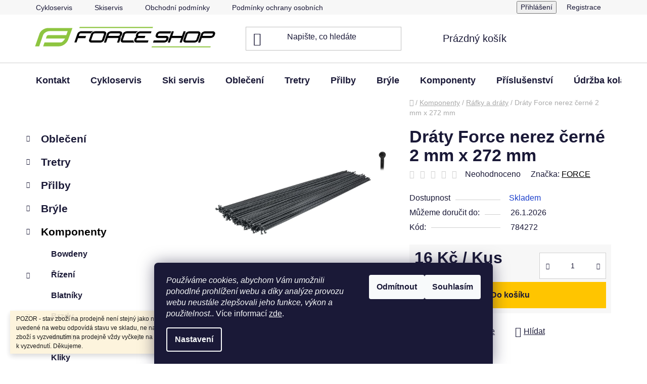

--- FILE ---
content_type: text/html; charset=utf-8
request_url: https://www.forceshoppraha.cz/draty-force-nerez-cerne-2-mm-x-272-mm/
body_size: 35719
content:
<!doctype html><html lang="cs" dir="ltr" class="header-background-light external-fonts-loaded"><head><meta charset="utf-8" /><meta name="viewport" content="width=device-width,initial-scale=1" /><title>Dráty Force nerez černé 2 mm x 272 mm | Cyklo obchod | Force Shop Praha</title><link rel="preconnect" href="https://cdn.myshoptet.com" /><link rel="dns-prefetch" href="https://cdn.myshoptet.com" /><link rel="preload" href="https://cdn.myshoptet.com/prj/dist/master/cms/libs/jquery/jquery-1.11.3.min.js" as="script" /><link href="https://cdn.myshoptet.com/prj/dist/master/cms/templates/frontend_templates/shared/css/font-face/roboto-slab.css" rel="stylesheet"><link href="https://cdn.myshoptet.com/prj/dist/master/shop/dist/font-shoptet-13.css.3c47e30adfa2e9e2683b.css" rel="stylesheet"><script>
dataLayer = [];
dataLayer.push({'shoptet' : {
    "pageId": 2537,
    "pageType": "productDetail",
    "currency": "CZK",
    "currencyInfo": {
        "decimalSeparator": ",",
        "exchangeRate": 1,
        "priceDecimalPlaces": 0,
        "symbol": "K\u010d",
        "symbolLeft": 0,
        "thousandSeparator": " "
    },
    "language": "cs",
    "projectId": 255955,
    "product": {
        "id": 52877,
        "guid": "6813f952-36a2-11e9-a065-0cc47a6c92bc",
        "hasVariants": false,
        "codes": [
            {
                "code": 784272
            }
        ],
        "code": "784272",
        "name": "Dr\u00e1ty Force nerez \u010dern\u00e9 2 mm x 272 mm",
        "appendix": "",
        "weight": 0,
        "manufacturer": "FORCE",
        "manufacturerGuid": "1EF5332E43046412B46ADA0BA3DED3EE",
        "currentCategory": "Komponenty | R\u00e1fky a dr\u00e1ty",
        "currentCategoryGuid": "bb96a5b1-6cce-11e9-a065-0cc47a6c92bc",
        "defaultCategory": "Komponenty | R\u00e1fky a dr\u00e1ty",
        "defaultCategoryGuid": "bb96a5b1-6cce-11e9-a065-0cc47a6c92bc",
        "currency": "CZK",
        "priceWithVat": 16
    },
    "cartInfo": {
        "id": null,
        "freeShipping": false,
        "freeShippingFrom": null,
        "leftToFreeGift": {
            "formattedPrice": "0 K\u010d",
            "priceLeft": 0
        },
        "freeGift": false,
        "leftToFreeShipping": {
            "priceLeft": null,
            "dependOnRegion": null,
            "formattedPrice": null
        },
        "discountCoupon": [],
        "getNoBillingShippingPrice": {
            "withoutVat": 0,
            "vat": 0,
            "withVat": 0
        },
        "cartItems": [],
        "taxMode": "ORDINARY"
    },
    "cart": [],
    "customer": {
        "priceRatio": 1,
        "priceListId": 1,
        "groupId": null,
        "registered": false,
        "mainAccount": false
    }
}});
dataLayer.push({'cookie_consent' : {
    "marketing": "denied",
    "analytics": "denied"
}});
document.addEventListener('DOMContentLoaded', function() {
    shoptet.consent.onAccept(function(agreements) {
        if (agreements.length == 0) {
            return;
        }
        dataLayer.push({
            'cookie_consent' : {
                'marketing' : (agreements.includes(shoptet.config.cookiesConsentOptPersonalisation)
                    ? 'granted' : 'denied'),
                'analytics': (agreements.includes(shoptet.config.cookiesConsentOptAnalytics)
                    ? 'granted' : 'denied')
            },
            'event': 'cookie_consent'
        });
    });
});
</script>

<!-- Google Tag Manager -->
<script>(function(w,d,s,l,i){w[l]=w[l]||[];w[l].push({'gtm.start':
new Date().getTime(),event:'gtm.js'});var f=d.getElementsByTagName(s)[0],
j=d.createElement(s),dl=l!='dataLayer'?'&l='+l:'';j.async=true;j.src=
'https://www.googletagmanager.com/gtm.js?id='+i+dl;f.parentNode.insertBefore(j,f);
})(window,document,'script','dataLayer','GTM-PB7PS64');</script>
<!-- End Google Tag Manager -->

<meta property="og:type" content="website"><meta property="og:site_name" content="forceshoppraha.cz"><meta property="og:url" content="https://www.forceshoppraha.cz/draty-force-nerez-cerne-2-mm-x-272-mm/"><meta property="og:title" content="Dráty Force nerez černé 2 mm x 272 mm | Cyklo obchod | Force Shop Praha"><meta name="author" content="Force Shop - Cyklo Hostivař"><meta name="web_author" content="Shoptet.cz"><meta name="dcterms.rightsHolder" content="www.forceshoppraha.cz"><meta name="robots" content="index,follow"><meta property="og:image" content="https://cdn.myshoptet.com/usr/www.forceshoppraha.cz/user/shop/big/52877_draty-force-nerez-cerne-2-mm-x-272-mm-img-784254-784298-hlavni-fd-3.jpg?6854e9b4"><meta property="og:description" content="Dráty Force nerez černé 2 mm x 272 mm. nerez černé, průměr 2 mm, délka 272 mmmateriál: Sandvik Duplex - vysoce pevnostní a únavově odolná nerezová ocelhmotnost: (při délce 260 mm) 6,5 gmechanická pevnost: 3055 Nnorma: ČSN EN ISO 4210-7prodej po 10 ks, uvedená cena je za 1 ksbaleno v sáčku"><meta name="description" content="Dráty Force nerez černé 2 mm x 272 mm. nerez černé, průměr 2 mm, délka 272 mmmateriál: Sandvik Duplex - vysoce pevnostní a únavově odolná nerezová ocelhmotnost: (při délce 260 mm) 6,5 gmechanická pevnost: 3055 Nnorma: ČSN EN ISO 4210-7prodej po 10 ks, uvedená cena je za 1 ksbaleno v sáčku"><meta name="google-site-verification" content="978tRH5Rd-FoxNb8Ag8lR8k1XPmy3tV0WkSLGNG9Ur8"><meta property="product:price:amount" content="16"><meta property="product:price:currency" content="CZK"><style>:root {--color-primary: #000000;--color-primary-h: 0;--color-primary-s: 0%;--color-primary-l: 0%;--color-primary-hover: #707070;--color-primary-hover-h: 0;--color-primary-hover-s: 0%;--color-primary-hover-l: 44%;--color-secondary: #ffc500;--color-secondary-h: 46;--color-secondary-s: 100%;--color-secondary-l: 50%;--color-secondary-hover: #ffd442;--color-secondary-hover-h: 46;--color-secondary-hover-s: 100%;--color-secondary-hover-l: 63%;--color-tertiary: #000000;--color-tertiary-h: 0;--color-tertiary-s: 0%;--color-tertiary-l: 0%;--color-tertiary-hover: #515151;--color-tertiary-hover-h: 0;--color-tertiary-hover-s: 0%;--color-tertiary-hover-l: 32%;--color-header-background: #ffffff;--template-font: "Roboto Slab";--template-headings-font: "Roboto Slab";--header-background-url: none;--cookies-notice-background: #1A1937;--cookies-notice-color: #F8FAFB;--cookies-notice-button-hover: #f5f5f5;--cookies-notice-link-hover: #27263f;--templates-update-management-preview-mode-content: "Náhled aktualizací šablony je aktivní pro váš prohlížeč."}</style>
    
    <link href="https://cdn.myshoptet.com/prj/dist/master/shop/dist/main-13.less.fdb02770e668ba5a70b5.css" rel="stylesheet" />
    
    <script>var shoptet = shoptet || {};</script>
    <script src="https://cdn.myshoptet.com/prj/dist/master/shop/dist/main-3g-header.js.05f199e7fd2450312de2.js"></script>
<!-- User include --><!-- project html code header -->
<!-- <link href="/user/documents/assets/css/style.css?v=" rel="stylesheet" /> -->
<link href="/user/documents/assets/css/style.css?v=1.05" rel="stylesheet" />

<style type="text/css">
#footer .footer-rows .site-name {
display: none;
}
#footer .custom-footer {
padding-left: 0px !important;
}
</style>
<!-- /User include --><link rel="shortcut icon" href="/favicon.ico" type="image/x-icon" /><link rel="canonical" href="https://www.forceshoppraha.cz/draty-force-nerez-cerne-2-mm-x-272-mm/" />    <script>
        var _hwq = _hwq || [];
        _hwq.push(['setKey', '23454D141044BB39172F5F568E6F9068']);
        _hwq.push(['setTopPos', '70']);
        _hwq.push(['showWidget', '22']);
        (function() {
            var ho = document.createElement('script');
            ho.src = 'https://cz.im9.cz/direct/i/gjs.php?n=wdgt&sak=23454D141044BB39172F5F568E6F9068';
            var s = document.getElementsByTagName('script')[0]; s.parentNode.insertBefore(ho, s);
        })();
    </script>
<script>!function(){var t={9196:function(){!function(){var t=/\[object (Boolean|Number|String|Function|Array|Date|RegExp)\]/;function r(r){return null==r?String(r):(r=t.exec(Object.prototype.toString.call(Object(r))))?r[1].toLowerCase():"object"}function n(t,r){return Object.prototype.hasOwnProperty.call(Object(t),r)}function e(t){if(!t||"object"!=r(t)||t.nodeType||t==t.window)return!1;try{if(t.constructor&&!n(t,"constructor")&&!n(t.constructor.prototype,"isPrototypeOf"))return!1}catch(t){return!1}for(var e in t);return void 0===e||n(t,e)}function o(t,r,n){this.b=t,this.f=r||function(){},this.d=!1,this.a={},this.c=[],this.e=function(t){return{set:function(r,n){u(c(r,n),t.a)},get:function(r){return t.get(r)}}}(this),i(this,t,!n);var e=t.push,o=this;t.push=function(){var r=[].slice.call(arguments,0),n=e.apply(t,r);return i(o,r),n}}function i(t,n,o){for(t.c.push.apply(t.c,n);!1===t.d&&0<t.c.length;){if("array"==r(n=t.c.shift()))t:{var i=n,a=t.a;if("string"==r(i[0])){for(var f=i[0].split("."),s=f.pop(),p=(i=i.slice(1),0);p<f.length;p++){if(void 0===a[f[p]])break t;a=a[f[p]]}try{a[s].apply(a,i)}catch(t){}}}else if("function"==typeof n)try{n.call(t.e)}catch(t){}else{if(!e(n))continue;for(var l in n)u(c(l,n[l]),t.a)}o||(t.d=!0,t.f(t.a,n),t.d=!1)}}function c(t,r){for(var n={},e=n,o=t.split("."),i=0;i<o.length-1;i++)e=e[o[i]]={};return e[o[o.length-1]]=r,n}function u(t,o){for(var i in t)if(n(t,i)){var c=t[i];"array"==r(c)?("array"==r(o[i])||(o[i]=[]),u(c,o[i])):e(c)?(e(o[i])||(o[i]={}),u(c,o[i])):o[i]=c}}window.DataLayerHelper=o,o.prototype.get=function(t){var r=this.a;t=t.split(".");for(var n=0;n<t.length;n++){if(void 0===r[t[n]])return;r=r[t[n]]}return r},o.prototype.flatten=function(){this.b.splice(0,this.b.length),this.b[0]={},u(this.a,this.b[0])}}()}},r={};function n(e){var o=r[e];if(void 0!==o)return o.exports;var i=r[e]={exports:{}};return t[e](i,i.exports,n),i.exports}n.n=function(t){var r=t&&t.__esModule?function(){return t.default}:function(){return t};return n.d(r,{a:r}),r},n.d=function(t,r){for(var e in r)n.o(r,e)&&!n.o(t,e)&&Object.defineProperty(t,e,{enumerable:!0,get:r[e]})},n.o=function(t,r){return Object.prototype.hasOwnProperty.call(t,r)},function(){"use strict";n(9196)}()}();</script>    <!-- Global site tag (gtag.js) - Google Analytics -->
    <script async src="https://www.googletagmanager.com/gtag/js?id=G-KZECN1QK8S"></script>
    <script>
        
        window.dataLayer = window.dataLayer || [];
        function gtag(){dataLayer.push(arguments);}
        

                    console.debug('default consent data');

            gtag('consent', 'default', {"ad_storage":"denied","analytics_storage":"denied","ad_user_data":"denied","ad_personalization":"denied","wait_for_update":500});
            dataLayer.push({
                'event': 'default_consent'
            });
        
        gtag('js', new Date());

        
                gtag('config', 'G-KZECN1QK8S', {"groups":"GA4","send_page_view":false,"content_group":"productDetail","currency":"CZK","page_language":"cs"});
        
                gtag('config', 'AW-698404184');
        
        
        
        
        
                    gtag('event', 'page_view', {"send_to":"GA4","page_language":"cs","content_group":"productDetail","currency":"CZK"});
        
                gtag('set', 'currency', 'CZK');

        gtag('event', 'view_item', {
            "send_to": "UA",
            "items": [
                {
                    "id": "784272",
                    "name": "Dr\u00e1ty Force nerez \u010dern\u00e9 2 mm x 272 mm",
                    "category": "Komponenty \/ R\u00e1fky a dr\u00e1ty",
                                        "brand": "FORCE",
                                                            "price": 13
                }
            ]
        });
        
        
        
        
        
                    gtag('event', 'view_item', {"send_to":"GA4","page_language":"cs","content_group":"productDetail","value":13,"currency":"CZK","items":[{"item_id":"784272","item_name":"Dr\u00e1ty Force nerez \u010dern\u00e9 2 mm x 272 mm","item_brand":"FORCE","item_category":"Komponenty","item_category2":"R\u00e1fky a dr\u00e1ty","price":13,"quantity":1,"index":0}]});
        
        
        
        
        
        
        
        document.addEventListener('DOMContentLoaded', function() {
            if (typeof shoptet.tracking !== 'undefined') {
                for (var id in shoptet.tracking.bannersList) {
                    gtag('event', 'view_promotion', {
                        "send_to": "UA",
                        "promotions": [
                            {
                                "id": shoptet.tracking.bannersList[id].id,
                                "name": shoptet.tracking.bannersList[id].name,
                                "position": shoptet.tracking.bannersList[id].position
                            }
                        ]
                    });
                }
            }

            shoptet.consent.onAccept(function(agreements) {
                if (agreements.length !== 0) {
                    console.debug('gtag consent accept');
                    var gtagConsentPayload =  {
                        'ad_storage': agreements.includes(shoptet.config.cookiesConsentOptPersonalisation)
                            ? 'granted' : 'denied',
                        'analytics_storage': agreements.includes(shoptet.config.cookiesConsentOptAnalytics)
                            ? 'granted' : 'denied',
                                                                                                'ad_user_data': agreements.includes(shoptet.config.cookiesConsentOptPersonalisation)
                            ? 'granted' : 'denied',
                        'ad_personalization': agreements.includes(shoptet.config.cookiesConsentOptPersonalisation)
                            ? 'granted' : 'denied',
                        };
                    console.debug('update consent data', gtagConsentPayload);
                    gtag('consent', 'update', gtagConsentPayload);
                    dataLayer.push(
                        { 'event': 'update_consent' }
                    );
                }
            });
        });
    </script>
<script>
    (function(t, r, a, c, k, i, n, g) { t['ROIDataObject'] = k;
    t[k]=t[k]||function(){ (t[k].q=t[k].q||[]).push(arguments) },t[k].c=i;n=r.createElement(a),
    g=r.getElementsByTagName(a)[0];n.async=1;n.src=c;g.parentNode.insertBefore(n,g)
    })(window, document, 'script', '//www.heureka.cz/ocm/sdk.js?source=shoptet&version=2&page=product_detail', 'heureka', 'cz');

    heureka('set_user_consent', 0);
</script>
</head><body class="desktop id-2537 in-rafky-a-draty template-13 type-product type-detail multiple-columns-body columns-mobile-2 columns-3 smart-labels-active ums_forms_redesign--off ums_a11y_category_page--on ums_discussion_rating_forms--off ums_flags_display_unification--on ums_a11y_login--on mobile-header-version-0"><noscript>
    <style>
        #header {
            padding-top: 0;
            position: relative !important;
            top: 0;
        }
        .header-navigation {
            position: relative !important;
        }
        .overall-wrapper {
            margin: 0 !important;
        }
        body:not(.ready) {
            visibility: visible !important;
        }
    </style>
    <div class="no-javascript">
        <div class="no-javascript__title">Musíte změnit nastavení vašeho prohlížeče</div>
        <div class="no-javascript__text">Podívejte se na: <a href="https://www.google.com/support/bin/answer.py?answer=23852">Jak povolit JavaScript ve vašem prohlížeči</a>.</div>
        <div class="no-javascript__text">Pokud používáte software na blokování reklam, může být nutné povolit JavaScript z této stránky.</div>
        <div class="no-javascript__text">Děkujeme.</div>
    </div>
</noscript>

        <div id="fb-root"></div>
        <script>
            window.fbAsyncInit = function() {
                FB.init({
//                    appId            : 'your-app-id',
                    autoLogAppEvents : true,
                    xfbml            : true,
                    version          : 'v19.0'
                });
            };
        </script>
        <script async defer crossorigin="anonymous" src="https://connect.facebook.net/cs_CZ/sdk.js"></script>
<!-- Google Tag Manager (noscript) -->
<noscript><iframe src="https://www.googletagmanager.com/ns.html?id=GTM-PB7PS64"
height="0" width="0" style="display:none;visibility:hidden"></iframe></noscript>
<!-- End Google Tag Manager (noscript) -->

    <div class="siteCookies siteCookies--bottom siteCookies--dark js-siteCookies" role="dialog" data-testid="cookiesPopup" data-nosnippet>
        <div class="siteCookies__form">
            <div class="siteCookies__content">
                <div class="siteCookies__text">
                    <em>Používáme cookies, abychom Vám umožnili pohodlné prohlížení webu a díky analýze provozu webu neustále zlepšovali jeho funkce, výkon a použitelnost</em>.. Více informací <a href="http://www.forceshoppraha.cz/podminky-ochrany-osobnich-udaju/" target="\">zde</a>.
                </div>
                <p class="siteCookies__links">
                    <button class="siteCookies__link js-cookies-settings" aria-label="Nastavení cookies" data-testid="cookiesSettings">Nastavení</button>
                </p>
            </div>
            <div class="siteCookies__buttonWrap">
                                    <button class="siteCookies__button js-cookiesConsentSubmit" value="reject" aria-label="Odmítnout cookies" data-testid="buttonCookiesReject">Odmítnout</button>
                                <button class="siteCookies__button js-cookiesConsentSubmit" value="all" aria-label="Přijmout cookies" data-testid="buttonCookiesAccept">Souhlasím</button>
            </div>
        </div>
        <script>
            document.addEventListener("DOMContentLoaded", () => {
                const siteCookies = document.querySelector('.js-siteCookies');
                document.addEventListener("scroll", shoptet.common.throttle(() => {
                    const st = document.documentElement.scrollTop;
                    if (st > 1) {
                        siteCookies.classList.add('siteCookies--scrolled');
                    } else {
                        siteCookies.classList.remove('siteCookies--scrolled');
                    }
                }, 100));
            });
        </script>
    </div>
<a href="#content" class="skip-link sr-only">Přejít na obsah</a><div class="overall-wrapper"><div class="site-msg information"><div class="container"><div class="text">POZOR - stav zboží na prodejně není stejný jako na webu.
Množství zboží uvedené na webu odpovídá stavu ve skladu, ne na prodejně. Při objednání zboží s vyzvednutím na prodejně vždy vyčkejte na výzvu, že je zboží připraveno k vyzvednutí. Děkujeme.</div><div class="close js-close-information-msg"></div></div></div><div class="user-action"><div class="container">
    <div class="user-action-in">
                    <div id="login" class="user-action-login popup-widget login-widget" role="dialog" aria-labelledby="loginHeading">
        <div class="popup-widget-inner">
                            <h2 id="loginHeading">Přihlášení k vašemu účtu</h2><div id="customerLogin"><form action="/action/Customer/Login/" method="post" id="formLoginIncluded" class="csrf-enabled formLogin" data-testid="formLogin"><input type="hidden" name="referer" value="" /><div class="form-group"><div class="input-wrapper email js-validated-element-wrapper no-label"><input type="email" name="email" class="form-control" autofocus placeholder="E-mailová adresa (např. jan@novak.cz)" data-testid="inputEmail" autocomplete="email" required /></div></div><div class="form-group"><div class="input-wrapper password js-validated-element-wrapper no-label"><input type="password" name="password" class="form-control" placeholder="Heslo" data-testid="inputPassword" autocomplete="current-password" required /><span class="no-display">Nemůžete vyplnit toto pole</span><input type="text" name="surname" value="" class="no-display" /></div></div><div class="form-group"><div class="login-wrapper"><button type="submit" class="btn btn-secondary btn-text btn-login" data-testid="buttonSubmit">Přihlásit se</button><div class="password-helper"><a href="/registrace/" data-testid="signup" rel="nofollow">Nová registrace</a><a href="/klient/zapomenute-heslo/" rel="nofollow">Zapomenuté heslo</a></div></div></div></form>
</div>                    </div>
    </div>

                <div id="cart-widget" class="user-action-cart popup-widget cart-widget loader-wrapper" data-testid="popupCartWidget" role="dialog" aria-hidden="true">
            <div class="popup-widget-inner cart-widget-inner place-cart-here">
                <div class="loader-overlay">
                    <div class="loader"></div>
                </div>
            </div>
        </div>
    </div>
</div>
</div><div class="top-navigation-bar" data-testid="topNavigationBar">

    <div class="container">

                            <div class="top-navigation-menu">
                <ul class="top-navigation-bar-menu">
                                            <li class="top-navigation-menu-item-2903">
                            <a href="/cyklo-servis/" title="Odborný servis jízdních kol a odpružení" target="blank">Cykloservis</a>
                        </li>
                                            <li class="top-navigation-menu-item-3255">
                            <a href="/skiservis/" title="Skiservis - opravna lyží a snowboardu" target="blank">Skiservis</a>
                        </li>
                                            <li class="top-navigation-menu-item-39">
                            <a href="/obchodni-podminky/" title="Obchodní podmínky" target="blank">Obchodní podmínky</a>
                        </li>
                                            <li class="top-navigation-menu-item-691">
                            <a href="/podminky-ochrany-osobnich-udaju/" title="Podmínky ochrany osobních údajů " target="blank">Podmínky ochrany osobních údajů </a>
                        </li>
                                            <li class="top-navigation-menu-item-3146">
                            <a href="/vymena-vraceni-zbozi/" title="Výměna a vrácení zboží" target="blank">Jak vrátit / vyměnit zboží?</a>
                        </li>
                                    </ul>
                <div class="top-navigation-menu-trigger">Více</div>
                <ul class="top-navigation-bar-menu-helper"></ul>
            </div>
        
        <div class="top-navigation-tools">
                        <button class="top-nav-button top-nav-button-login toggle-window" type="button" data-target="login" aria-haspopup="dialog" aria-controls="login" aria-expanded="false" data-testid="signin"><span>Přihlášení</span></button>
    <a href="/registrace/" class="top-nav-button top-nav-button-register" data-testid="headerSignup">Registrace</a>
        </div>

    </div>

</div>
<header id="header">
        <div class="header-top">
            <div class="container navigation-wrapper header-top-wrapper">
                <div class="site-name"><a href="/" data-testid="linkWebsiteLogo"><img src="https://cdn.myshoptet.com/usr/www.forceshoppraha.cz/user/logos/fs_white_bg_copy_1x-1.svg" alt="Force Shop - Cyklo Hostivař" fetchpriority="low" /></a></div>                <div class="search" itemscope itemtype="https://schema.org/WebSite">
                    <meta itemprop="headline" content="Ráfky a dráty"/><meta itemprop="url" content="https://www.forceshoppraha.cz"/><meta itemprop="text" content="Dráty Force nerez černé 2 mm x 272 mm. nerez černé, průměr 2 mm, délka 272 mmmateriál: Sandvik Duplex - vysoce pevnostní a únavově odolná nerezová ocelhmotnost: (při délce 260 mm) 6,5 gmechanická pevnost: 3055 Nnorma: ČSN EN ISO 4210-7prodej po 10 ks, uvedená cena je za 1 ksbaleno v sáčku"/>                    <form action="/action/ProductSearch/prepareString/" method="post"
    id="formSearchForm" class="search-form compact-form js-search-main"
    itemprop="potentialAction" itemscope itemtype="https://schema.org/SearchAction" data-testid="searchForm">
    <fieldset>
        <meta itemprop="target"
            content="https://www.forceshoppraha.cz/vyhledavani/?string={string}"/>
        <input type="hidden" name="language" value="cs"/>
        
            
    <span class="search-input-icon" aria-hidden="true"></span>

<input
    type="search"
    name="string"
        class="query-input form-control search-input js-search-input"
    placeholder="Napište, co hledáte"
    autocomplete="off"
    required
    itemprop="query-input"
    aria-label="Vyhledávání"
    data-testid="searchInput"
>
            <button type="submit" class="btn btn-default search-button" data-testid="searchBtn">Hledat</button>
        
    </fieldset>
</form>
                </div>
                <div class="navigation-buttons">
                    <a href="#" class="toggle-window" data-target="search" data-testid="linkSearchIcon"><span class="sr-only">Hledat</span></a>
                        
    <a href="/kosik/" class="btn btn-icon toggle-window cart-count" data-target="cart" data-hover="true" data-redirect="true" data-testid="headerCart" rel="nofollow" aria-haspopup="dialog" aria-expanded="false" aria-controls="cart-widget">
        
                <span class="sr-only">Nákupní košík</span>
        
            <span class="cart-price visible-lg-inline-block" data-testid="headerCartPrice">
                                    Prázdný košík                            </span>
        
    
            </a>
                    <a href="#" class="toggle-window" data-target="navigation" data-testid="hamburgerMenu"></a>
                </div>
            </div>
        </div>
        <div class="header-bottom">
            <div class="container navigation-wrapper header-bottom-wrapper js-navigation-container">
                <nav id="navigation" aria-label="Hlavní menu" data-collapsible="true"><div class="navigation-in menu"><ul class="menu-level-1" role="menubar" data-testid="headerMenuItems"><li class="menu-item-29" role="none"><a href="/kontakty/" target="blank" data-testid="headerMenuItem" role="menuitem" aria-expanded="false"><b>Kontakt</b></a></li>
<li class="menu-item-external-39" role="none"><a href="https://www.forceshoppraha.cz/cyklo-servis/" target="blank" data-testid="headerMenuItem" role="menuitem" aria-expanded="false"><b>Cykloservis</b></a></li>
<li class="menu-item-external-42" role="none"><a href="https://www.forceshoppraha.cz/skiservis/" target="blank" data-testid="headerMenuItem" role="menuitem" aria-expanded="false"><b>Ski servis</b></a></li>
<li class="menu-item-2465 ext" role="none"><a href="/obleceni/" data-testid="headerMenuItem" role="menuitem" aria-haspopup="true" aria-expanded="false"><b>Oblečení</b><span class="submenu-arrow"></span></a><ul class="menu-level-2" aria-label="Oblečení" tabindex="-1" role="menu"><li class="menu-item-3261 has-third-level" role="none"><a href="/funkcni-pradlo-1--vrstva/" class="menu-image" data-testid="headerMenuItem" tabindex="-1" aria-hidden="true"><img src="data:image/svg+xml,%3Csvg%20width%3D%22140%22%20height%3D%22100%22%20xmlns%3D%22http%3A%2F%2Fwww.w3.org%2F2000%2Fsvg%22%3E%3C%2Fsvg%3E" alt="" aria-hidden="true" width="140" height="100"  data-src="https://cdn.myshoptet.com/usr/www.forceshoppraha.cz/user/categories/thumb/93081_rolak-funkcni-force-snowstorm-dl--rukav--cerny-m-l.jpg" fetchpriority="low" /></a><div><a href="/funkcni-pradlo-1--vrstva/" data-testid="headerMenuItem" role="menuitem"><span>Funkční prádlo - 1. vrstva</span></a>
                                                    <ul class="menu-level-3" role="menu">
                                                                    <li class="menu-item-3279" role="none">
                                        <a href="/funkcni-spodni-pradlo/" data-testid="headerMenuItem" role="menuitem">
                                            Funkční spodní prádlo</a>,                                    </li>
                                                                    <li class="menu-item-3282" role="none">
                                        <a href="/sportovni-podprsenky/" data-testid="headerMenuItem" role="menuitem">
                                            Sportovní podprsenky</a>                                    </li>
                                                            </ul>
                        </div></li><li class="menu-item-3300 has-third-level" role="none"><a href="/rukavice/" class="menu-image" data-testid="headerMenuItem" tabindex="-1" aria-hidden="true"><img src="data:image/svg+xml,%3Csvg%20width%3D%22140%22%20height%3D%22100%22%20xmlns%3D%22http%3A%2F%2Fwww.w3.org%2F2000%2Fsvg%22%3E%3C%2Fsvg%3E" alt="" aria-hidden="true" width="140" height="100"  data-src="https://cdn.myshoptet.com/usr/www.forceshoppraha.cz/user/categories/thumb/9053233_hlavni.jpg" fetchpriority="low" /></a><div><a href="/rukavice/" data-testid="headerMenuItem" role="menuitem"><span>Rukavice</span></a>
                                                    <ul class="menu-level-3" role="menu">
                                                                    <li class="menu-item-3324" role="none">
                                        <a href="/kratkoprste-rukavice/" data-testid="headerMenuItem" role="menuitem">
                                            Krátkoprsté rukavice</a>,                                    </li>
                                                                    <li class="menu-item-3327" role="none">
                                        <a href="/dlouhoprste-rukavice/" data-testid="headerMenuItem" role="menuitem">
                                            Dlouhoprsté rukavice</a>,                                    </li>
                                                                    <li class="menu-item-3318" role="none">
                                        <a href="/detske-rukavice/" data-testid="headerMenuItem" role="menuitem">
                                            Dětské rukavice</a>                                    </li>
                                                            </ul>
                        </div></li><li class="menu-item-3306" role="none"><a href="/nakrcniky-a-satky-2/" class="menu-image" data-testid="headerMenuItem" tabindex="-1" aria-hidden="true"><img src="data:image/svg+xml,%3Csvg%20width%3D%22140%22%20height%3D%22100%22%20xmlns%3D%22http%3A%2F%2Fwww.w3.org%2F2000%2Fsvg%22%3E%3C%2Fsvg%3E" alt="" aria-hidden="true" width="140" height="100"  data-src="https://cdn.myshoptet.com/usr/www.forceshoppraha.cz/user/categories/thumb/9031461_hlavni.jpg" fetchpriority="low" /></a><div><a href="/nakrcniky-a-satky-2/" data-testid="headerMenuItem" role="menuitem"><span>Nákrčníky a šátky</span></a>
                        </div></li><li class="menu-item-2624" role="none"><a href="/trika--dresy/" class="menu-image" data-testid="headerMenuItem" tabindex="-1" aria-hidden="true"><img src="data:image/svg+xml,%3Csvg%20width%3D%22140%22%20height%3D%22100%22%20xmlns%3D%22http%3A%2F%2Fwww.w3.org%2F2000%2Fsvg%22%3E%3C%2Fsvg%3E" alt="" aria-hidden="true" width="140" height="100"  data-src="https://cdn.myshoptet.com/usr/www.forceshoppraha.cz/user/categories/thumb/56054_dres-force-t10--kratky-rukav--cerno-bily-l.jpg" fetchpriority="low" /></a><div><a href="/trika--dresy/" data-testid="headerMenuItem" role="menuitem"><span>Cyklistické dresy</span></a>
                        </div></li><li class="menu-item-2576" role="none"><a href="/bundy--vesty/" class="menu-image" data-testid="headerMenuItem" tabindex="-1" aria-hidden="true"><img src="data:image/svg+xml,%3Csvg%20width%3D%22140%22%20height%3D%22100%22%20xmlns%3D%22http%3A%2F%2Fwww.w3.org%2F2000%2Fsvg%22%3E%3C%2Fsvg%3E" alt="" aria-hidden="true" width="140" height="100"  data-src="https://cdn.myshoptet.com/usr/www.forceshoppraha.cz/user/categories/thumb/55895_vesta-force-v48-neprofuk--fluo-l.jpg" fetchpriority="low" /></a><div><a href="/bundy--vesty/" data-testid="headerMenuItem" role="menuitem"><span>Bundy, vesty</span></a>
                        </div></li><li class="menu-item-2579" role="none"><a href="/cyklisticke-kratasy/" class="menu-image" data-testid="headerMenuItem" tabindex="-1" aria-hidden="true"><img src="data:image/svg+xml,%3Csvg%20width%3D%22140%22%20height%3D%22100%22%20xmlns%3D%22http%3A%2F%2Fwww.w3.org%2F2000%2Fsvg%22%3E%3C%2Fsvg%3E" alt="" aria-hidden="true" width="140" height="100"  data-src="https://cdn.myshoptet.com/usr/www.forceshoppraha.cz/user/categories/thumb/56396_kratasy-f-blade-mtb-bez-vlozky-cerne-3xl.jpg" fetchpriority="low" /></a><div><a href="/cyklisticke-kratasy/" data-testid="headerMenuItem" role="menuitem"><span>Cyklistické kraťasy</span></a>
                        </div></li><li class="menu-item-2618" role="none"><a href="/cyklisticke-kalhoty/" class="menu-image" data-testid="headerMenuItem" tabindex="-1" aria-hidden="true"><img src="data:image/svg+xml,%3Csvg%20width%3D%22140%22%20height%3D%22100%22%20xmlns%3D%22http%3A%2F%2Fwww.w3.org%2F2000%2Fsvg%22%3E%3C%2Fsvg%3E" alt="" aria-hidden="true" width="140" height="100"  data-src="https://cdn.myshoptet.com/usr/www.forceshoppraha.cz/user/categories/thumb/56456_kalhoty-force-f58-se-sraky-bez-vlozky-crn-fluo-l.jpg" fetchpriority="low" /></a><div><a href="/cyklisticke-kalhoty/" data-testid="headerMenuItem" role="menuitem"><span>Cyklistické kalhoty</span></a>
                        </div></li><li class="menu-item-2591" role="none"><a href="/cepice--kukly--satky/" class="menu-image" data-testid="headerMenuItem" tabindex="-1" aria-hidden="true"><img src="data:image/svg+xml,%3Csvg%20width%3D%22140%22%20height%3D%22100%22%20xmlns%3D%22http%3A%2F%2Fwww.w3.org%2F2000%2Fsvg%22%3E%3C%2Fsvg%3E" alt="" aria-hidden="true" width="140" height="100"  data-src="https://cdn.myshoptet.com/usr/www.forceshoppraha.cz/user/categories/thumb/9031123_hlavni.jpg" fetchpriority="low" /></a><div><a href="/cepice--kukly--satky/" data-testid="headerMenuItem" role="menuitem"><span>Čepice, kukly, kšiltovky</span></a>
                        </div></li><li class="menu-item-2630" role="none"><a href="/ponozky/" class="menu-image" data-testid="headerMenuItem" tabindex="-1" aria-hidden="true"><img src="data:image/svg+xml,%3Csvg%20width%3D%22140%22%20height%3D%22100%22%20xmlns%3D%22http%3A%2F%2Fwww.w3.org%2F2000%2Fsvg%22%3E%3C%2Fsvg%3E" alt="" aria-hidden="true" width="140" height="100"  data-src="https://cdn.myshoptet.com/usr/www.forceshoppraha.cz/user/categories/thumb/56567_ponozky-f-long--bilo-cerne-s-m-36-41.jpg" fetchpriority="low" /></a><div><a href="/ponozky/" data-testid="headerMenuItem" role="menuitem"><span>Ponožky</span></a>
                        </div></li><li class="menu-item-2594 has-third-level" role="none"><a href="/navleky/" class="menu-image" data-testid="headerMenuItem" tabindex="-1" aria-hidden="true"><img src="data:image/svg+xml,%3Csvg%20width%3D%22140%22%20height%3D%22100%22%20xmlns%3D%22http%3A%2F%2Fwww.w3.org%2F2000%2Fsvg%22%3E%3C%2Fsvg%3E" alt="" aria-hidden="true" width="140" height="100"  data-src="https://cdn.myshoptet.com/usr/www.forceshoppraha.cz/user/categories/thumb/57401_navleky-treter-force-lycra--fluo-s-m.jpg" fetchpriority="low" /></a><div><a href="/navleky/" data-testid="headerMenuItem" role="menuitem"><span>Návleky</span></a>
                                                    <ul class="menu-level-3" role="menu">
                                                                    <li class="menu-item-3321" role="none">
                                        <a href="/navleky-treter/" data-testid="headerMenuItem" role="menuitem">
                                            Návleky treter</a>,                                    </li>
                                                                    <li class="menu-item-3330" role="none">
                                        <a href="/navleky-ruce--kolena--nohy/" data-testid="headerMenuItem" role="menuitem">
                                            Návleky ruce, kolena, nohy</a>                                    </li>
                                                            </ul>
                        </div></li></ul></li>
<li class="menu-item-2603 ext" role="none"><a href="/tretry/" data-testid="headerMenuItem" role="menuitem" aria-haspopup="true" aria-expanded="false"><b>Tretry</b><span class="submenu-arrow"></span></a><ul class="menu-level-2" aria-label="Tretry" tabindex="-1" role="menu"><li class="menu-item-2639" role="none"><a href="/cyklisticke-tretry-mtb/" class="menu-image" data-testid="headerMenuItem" tabindex="-1" aria-hidden="true"><img src="data:image/svg+xml,%3Csvg%20width%3D%22140%22%20height%3D%22100%22%20xmlns%3D%22http%3A%2F%2Fwww.w3.org%2F2000%2Fsvg%22%3E%3C%2Fsvg%3E" alt="" aria-hidden="true" width="140" height="100"  data-src="https://cdn.myshoptet.com/usr/www.forceshoppraha.cz/user/categories/thumb/57590_tretry-force-mtb-free--cerno-bile-42.jpg" fetchpriority="low" /></a><div><a href="/cyklisticke-tretry-mtb/" data-testid="headerMenuItem" role="menuitem"><span>MTB</span></a>
                        </div></li><li class="menu-item-2642" role="none"><a href="/cyklisticke-tretry-silnicni/" class="menu-image" data-testid="headerMenuItem" tabindex="-1" aria-hidden="true"><img src="data:image/svg+xml,%3Csvg%20width%3D%22140%22%20height%3D%22100%22%20xmlns%3D%22http%3A%2F%2Fwww.w3.org%2F2000%2Fsvg%22%3E%3C%2Fsvg%3E" alt="" aria-hidden="true" width="140" height="100"  data-src="https://cdn.myshoptet.com/usr/www.forceshoppraha.cz/user/categories/thumb/57569_tretry-force-road--cerne-38.jpg" fetchpriority="low" /></a><div><a href="/cyklisticke-tretry-silnicni/" data-testid="headerMenuItem" role="menuitem"><span>Silniční tretry</span></a>
                        </div></li><li class="menu-item-2645" role="none"><a href="/turisticke/" class="menu-image" data-testid="headerMenuItem" tabindex="-1" aria-hidden="true"><img src="data:image/svg+xml,%3Csvg%20width%3D%22140%22%20height%3D%22100%22%20xmlns%3D%22http%3A%2F%2Fwww.w3.org%2F2000%2Fsvg%22%3E%3C%2Fsvg%3E" alt="" aria-hidden="true" width="140" height="100"  data-src="https://cdn.myshoptet.com/usr/www.forceshoppraha.cz/user/categories/thumb/57575_tretry-force-tourist--cerno-fluo-38.jpg" fetchpriority="low" /></a><div><a href="/turisticke/" data-testid="headerMenuItem" role="menuitem"><span>Turistické</span></a>
                        </div></li><li class="menu-item-2606" role="none"><a href="/doplnky/" class="menu-image" data-testid="headerMenuItem" tabindex="-1" aria-hidden="true"><img src="data:image/svg+xml,%3Csvg%20width%3D%22140%22%20height%3D%22100%22%20xmlns%3D%22http%3A%2F%2Fwww.w3.org%2F2000%2Fsvg%22%3E%3C%2Fsvg%3E" alt="" aria-hidden="true" width="140" height="100"  data-src="https://cdn.myshoptet.com/usr/www.forceshoppraha.cz/user/categories/thumb/50456_prezky-nahradni-na-force-tretry--cerno-stribrne.jpg" fetchpriority="low" /></a><div><a href="/doplnky/" data-testid="headerMenuItem" role="menuitem"><span>Doplňky</span></a>
                        </div></li></ul></li>
<li class="menu-item-2582 ext" role="none"><a href="/prilby/" data-testid="headerMenuItem" role="menuitem" aria-haspopup="true" aria-expanded="false"><b>Přilby</b><span class="submenu-arrow"></span></a><ul class="menu-level-2" aria-label="Přilby" tabindex="-1" role="menu"><li class="menu-item-3309" role="none"><a href="/detske-helmy/" class="menu-image" data-testid="headerMenuItem" tabindex="-1" aria-hidden="true"><img src="data:image/svg+xml,%3Csvg%20width%3D%22140%22%20height%3D%22100%22%20xmlns%3D%22http%3A%2F%2Fwww.w3.org%2F2000%2Fsvg%22%3E%3C%2Fsvg%3E" alt="" aria-hidden="true" width="140" height="100"  data-src="https://cdn.myshoptet.com/usr/www.forceshoppraha.cz/user/categories/thumb/902634_hlavni.jpg" fetchpriority="low" /></a><div><a href="/detske-helmy/" data-testid="headerMenuItem" role="menuitem"><span>Dětské helmy</span></a>
                        </div></li><li class="menu-item-3312" role="none"><a href="/bmx-helmy-2/" class="menu-image" data-testid="headerMenuItem" tabindex="-1" aria-hidden="true"><img src="data:image/svg+xml,%3Csvg%20width%3D%22140%22%20height%3D%22100%22%20xmlns%3D%22http%3A%2F%2Fwww.w3.org%2F2000%2Fsvg%22%3E%3C%2Fsvg%3E" alt="" aria-hidden="true" width="140" height="100"  data-src="https://cdn.myshoptet.com/usr/www.forceshoppraha.cz/user/categories/thumb/90194_hlavni.jpg" fetchpriority="low" /></a><div><a href="/bmx-helmy-2/" data-testid="headerMenuItem" role="menuitem"><span>BMX helmy</span></a>
                        </div></li><li class="menu-item-3315" role="none"><a href="/mtb-helmy-2/" class="menu-image" data-testid="headerMenuItem" tabindex="-1" aria-hidden="true"><img src="data:image/svg+xml,%3Csvg%20width%3D%22140%22%20height%3D%22100%22%20xmlns%3D%22http%3A%2F%2Fwww.w3.org%2F2000%2Fsvg%22%3E%3C%2Fsvg%3E" alt="" aria-hidden="true" width="140" height="100"  data-src="https://cdn.myshoptet.com/usr/www.forceshoppraha.cz/user/categories/thumb/90298838_hlavni.jpg" fetchpriority="low" /></a><div><a href="/mtb-helmy-2/" data-testid="headerMenuItem" role="menuitem"><span>MTB helmy</span></a>
                        </div></li><li class="menu-item-2804" role="none"><a href="/helmy-prislusenstvi/" class="menu-image" data-testid="headerMenuItem" tabindex="-1" aria-hidden="true"><img src="data:image/svg+xml,%3Csvg%20width%3D%22140%22%20height%3D%22100%22%20xmlns%3D%22http%3A%2F%2Fwww.w3.org%2F2000%2Fsvg%22%3E%3C%2Fsvg%3E" alt="" aria-hidden="true" width="140" height="100"  data-src="https://cdn.myshoptet.com/usr/www.forceshoppraha.cz/user/categories/thumb/52625_sklo-nahradni-k-prilbe-force-globe--cerne-laser.jpg" fetchpriority="low" /></a><div><a href="/helmy-prislusenstvi/" data-testid="headerMenuItem" role="menuitem"><span>Příslušenství k přilbám</span></a>
                        </div></li></ul></li>
<li class="menu-item-2597 ext" role="none"><a href="/bryle-3/" data-testid="headerMenuItem" role="menuitem" aria-haspopup="true" aria-expanded="false"><b>Brýle</b><span class="submenu-arrow"></span></a><ul class="menu-level-2" aria-label="Brýle" tabindex="-1" role="menu"><li class="menu-item-2822" role="none"><a href="/detske-sportovni-bryle/" class="menu-image" data-testid="headerMenuItem" tabindex="-1" aria-hidden="true"><img src="data:image/svg+xml,%3Csvg%20width%3D%22140%22%20height%3D%22100%22%20xmlns%3D%22http%3A%2F%2Fwww.w3.org%2F2000%2Fsvg%22%3E%3C%2Fsvg%3E" alt="" aria-hidden="true" width="140" height="100"  data-src="https://cdn.myshoptet.com/usr/www.forceshoppraha.cz/user/categories/thumb/54839_bryle-force-pokey-detske--ruzovo-bile--cerna-skla.jpg" fetchpriority="low" /></a><div><a href="/detske-sportovni-bryle/" data-testid="headerMenuItem" role="menuitem"><span>Dětské sportovní brýle</span></a>
                        </div></li><li class="menu-item-2819" role="none"><a href="/bryle-nahradni-skla/" class="menu-image" data-testid="headerMenuItem" tabindex="-1" aria-hidden="true"><img src="data:image/svg+xml,%3Csvg%20width%3D%22140%22%20height%3D%22100%22%20xmlns%3D%22http%3A%2F%2Fwww.w3.org%2F2000%2Fsvg%22%3E%3C%2Fsvg%3E" alt="" aria-hidden="true" width="140" height="100"  data-src="https://cdn.myshoptet.com/usr/www.forceshoppraha.cz/user/categories/thumb/54089_sklo-nahradni-ron-multilaser.jpg" fetchpriority="low" /></a><div><a href="/bryle-nahradni-skla/" data-testid="headerMenuItem" role="menuitem"><span>Náhradní skla do brýlí</span></a>
                        </div></li><li class="menu-item-2672" role="none"><a href="/nahradni-dily/" class="menu-image" data-testid="headerMenuItem" tabindex="-1" aria-hidden="true"><img src="data:image/svg+xml,%3Csvg%20width%3D%22140%22%20height%3D%22100%22%20xmlns%3D%22http%3A%2F%2Fwww.w3.org%2F2000%2Fsvg%22%3E%3C%2Fsvg%3E" alt="" aria-hidden="true" width="140" height="100"  data-src="https://cdn.myshoptet.com/usr/www.forceshoppraha.cz/user/categories/thumb/50426_nosniky-a-gumicky-nozicek-max-samostatne--cerne.jpg" fetchpriority="low" /></a><div><a href="/nahradni-dily/" data-testid="headerMenuItem" role="menuitem"><span>Náhradní díly</span></a>
                        </div></li></ul></li>
<li class="menu-item-2444 ext" role="none"><a href="/komponenty/" data-testid="headerMenuItem" role="menuitem" aria-haspopup="true" aria-expanded="false"><b>Komponenty</b><span class="submenu-arrow"></span></a><ul class="menu-level-2" aria-label="Komponenty" tabindex="-1" role="menu"><li class="menu-item-3228" role="none"><a href="/bowdeny/" class="menu-image" data-testid="headerMenuItem" tabindex="-1" aria-hidden="true"><img src="data:image/svg+xml,%3Csvg%20width%3D%22140%22%20height%3D%22100%22%20xmlns%3D%22http%3A%2F%2Fwww.w3.org%2F2000%2Fsvg%22%3E%3C%2Fsvg%3E" alt="" aria-hidden="true" width="140" height="100"  data-src="https://cdn.myshoptet.com/usr/www.forceshoppraha.cz/user/categories/thumb/440223_hlavni.jpg" fetchpriority="low" /></a><div><a href="/bowdeny/" data-testid="headerMenuItem" role="menuitem"><span>Bowdeny</span></a>
                        </div></li><li class="menu-item-3258 has-third-level" role="none"><a href="/rizeni-2/" class="menu-image" data-testid="headerMenuItem" tabindex="-1" aria-hidden="true"><img src="data:image/svg+xml,%3Csvg%20width%3D%22140%22%20height%3D%22100%22%20xmlns%3D%22http%3A%2F%2Fwww.w3.org%2F2000%2Fsvg%22%3E%3C%2Fsvg%3E" alt="" aria-hidden="true" width="140" height="100"  data-src="https://cdn.myshoptet.com/usr/www.forceshoppraha.cz/user/categories/thumb/45569-1_jezek-rizeni-force-ahead-1-1-8-al-cerny-pulkulaty-1.jpg" fetchpriority="low" /></a><div><a href="/rizeni-2/" data-testid="headerMenuItem" role="menuitem"><span>Řízení</span></a>
                                                    <ul class="menu-level-3" role="menu">
                                                                    <li class="menu-item-3288" role="none">
                                        <a href="/rizeni/" data-testid="headerMenuItem" role="menuitem">
                                            Řízení</a>                                    </li>
                                                            </ul>
                        </div></li><li class="menu-item-2573" role="none"><a href="/blatniky/" class="menu-image" data-testid="headerMenuItem" tabindex="-1" aria-hidden="true"><img src="data:image/svg+xml,%3Csvg%20width%3D%22140%22%20height%3D%22100%22%20xmlns%3D%22http%3A%2F%2Fwww.w3.org%2F2000%2Fsvg%22%3E%3C%2Fsvg%3E" alt="" aria-hidden="true" width="140" height="100"  data-src="https://cdn.myshoptet.com/usr/www.forceshoppraha.cz/user/categories/thumb/50144_blatniky-force-ctb-20-plast--kovovy-uchyt--cerne.jpg" fetchpriority="low" /></a><div><a href="/blatniky/" data-testid="headerMenuItem" role="menuitem"><span>Blatníky</span></a>
                        </div></li><li class="menu-item-2489 has-third-level" role="none"><a href="/brzdy/" class="menu-image" data-testid="headerMenuItem" tabindex="-1" aria-hidden="true"><img src="data:image/svg+xml,%3Csvg%20width%3D%22140%22%20height%3D%22100%22%20xmlns%3D%22http%3A%2F%2Fwww.w3.org%2F2000%2Fsvg%22%3E%3C%2Fsvg%3E" alt="" aria-hidden="true" width="140" height="100"  data-src="https://cdn.myshoptet.com/usr/www.forceshoppraha.cz/user/categories/thumb/46610_gumicky-brzd-f-jednorazove--cerno-zlute-70mm.jpg" fetchpriority="low" /></a><div><a href="/brzdy/" data-testid="headerMenuItem" role="menuitem"><span>Brzdy</span></a>
                                                    <ul class="menu-level-3" role="menu">
                                                                    <li class="menu-item-2507" role="none">
                                        <a href="/desticky/" data-testid="headerMenuItem" role="menuitem">
                                            Destičky</a>,                                    </li>
                                                                    <li class="menu-item-2504" role="none">
                                        <a href="/gumicky/" data-testid="headerMenuItem" role="menuitem">
                                            Gumičky</a>,                                    </li>
                                                                    <li class="menu-item-2501" role="none">
                                        <a href="/paky/" data-testid="headerMenuItem" role="menuitem">
                                            Páky</a>,                                    </li>
                                                                    <li class="menu-item-2498" role="none">
                                        <a href="/kotoucove/" data-testid="headerMenuItem" role="menuitem">
                                            Kotoučové</a>,                                    </li>
                                                                    <li class="menu-item-2495" role="none">
                                        <a href="/silnicni/" data-testid="headerMenuItem" role="menuitem">
                                            Silniční</a>,                                    </li>
                                                                    <li class="menu-item-2492" role="none">
                                        <a href="/prislusenstvi-3/" data-testid="headerMenuItem" role="menuitem">
                                            příslušenství</a>                                    </li>
                                                            </ul>
                        </div></li><li class="menu-item-2549" role="none"><a href="/kazety/" class="menu-image" data-testid="headerMenuItem" tabindex="-1" aria-hidden="true"><img src="data:image/svg+xml,%3Csvg%20width%3D%22140%22%20height%3D%22100%22%20xmlns%3D%22http%3A%2F%2Fwww.w3.org%2F2000%2Fsvg%22%3E%3C%2Fsvg%3E" alt="" aria-hidden="true" width="140" height="100"  data-src="https://cdn.myshoptet.com/usr/www.forceshoppraha.cz/user/categories/thumb/49493_kazeta-sh-8-hg-31----11-32.jpg" fetchpriority="low" /></a><div><a href="/kazety/" data-testid="headerMenuItem" role="menuitem"><span>Kazety</span></a>
                        </div></li><li class="menu-item-2531" role="none"><a href="/kliky/" class="menu-image" data-testid="headerMenuItem" tabindex="-1" aria-hidden="true"><img src="data:image/svg+xml,%3Csvg%20width%3D%22140%22%20height%3D%22100%22%20xmlns%3D%22http%3A%2F%2Fwww.w3.org%2F2000%2Fsvg%22%3E%3C%2Fsvg%3E" alt="" aria-hidden="true" width="140" height="100"  data-src="https://cdn.myshoptet.com/usr/www.forceshoppraha.cz/user/categories/thumb/54260_kliky-fcty301-42-34-24-cerne-150-bez-krytu.jpg" fetchpriority="low" /></a><div><a href="/kliky/" data-testid="headerMenuItem" role="menuitem"><span>Kliky</span></a>
                        </div></li><li class="menu-item-2564" role="none"><a href="/konusy/" class="menu-image" data-testid="headerMenuItem" tabindex="-1" aria-hidden="true"><img src="data:image/svg+xml,%3Csvg%20width%3D%22140%22%20height%3D%22100%22%20xmlns%3D%22http%3A%2F%2Fwww.w3.org%2F2000%2Fsvg%22%3E%3C%2Fsvg%3E" alt="" aria-hidden="true" width="140" height="100"  data-src="https://cdn.myshoptet.com/usr/www.forceshoppraha.cz/user/categories/thumb/49451_konus-or-sh-predni-hbm495-585.jpg" fetchpriority="low" /></a><div><a href="/konusy/" data-testid="headerMenuItem" role="menuitem"><span>Kónusy</span></a>
                        </div></li><li class="menu-item-2513" role="none"><a href="/lanka/" class="menu-image" data-testid="headerMenuItem" tabindex="-1" aria-hidden="true"><img src="data:image/svg+xml,%3Csvg%20width%3D%22140%22%20height%3D%22100%22%20xmlns%3D%22http%3A%2F%2Fwww.w3.org%2F2000%2Fsvg%22%3E%3C%2Fsvg%3E" alt="" aria-hidden="true" width="140" height="100"  data-src="https://cdn.myshoptet.com/usr/www.forceshoppraha.cz/user/categories/thumb/47099_lanko-brzd-da7800-2-05mx1-6mm.jpg" fetchpriority="low" /></a><div><a href="/lanka/" data-testid="headerMenuItem" role="menuitem"><span>Lanka</span></a>
                        </div></li><li class="menu-item-2528" role="none"><a href="/menice/" class="menu-image" data-testid="headerMenuItem" tabindex="-1" aria-hidden="true"><img src="data:image/svg+xml,%3Csvg%20width%3D%22140%22%20height%3D%22100%22%20xmlns%3D%22http%3A%2F%2Fwww.w3.org%2F2000%2Fsvg%22%3E%3C%2Fsvg%3E" alt="" aria-hidden="true" width="140" height="100"  data-src="https://cdn.myshoptet.com/usr/www.forceshoppraha.cz/user/categories/thumb/47795_menic-rdm4000sgs-alivio-9kolo--cerny.jpg" fetchpriority="low" /></a><div><a href="/menice/" data-testid="headerMenuItem" role="menuitem"><span>Měniče</span></a>
                        </div></li><li class="menu-item-2552 has-third-level" role="none"><a href="/naboje/" class="menu-image" data-testid="headerMenuItem" tabindex="-1" aria-hidden="true"><img src="data:image/svg+xml,%3Csvg%20width%3D%22140%22%20height%3D%22100%22%20xmlns%3D%22http%3A%2F%2Fwww.w3.org%2F2000%2Fsvg%22%3E%3C%2Fsvg%3E" alt="" aria-hidden="true" width="140" height="100"  data-src="https://cdn.myshoptet.com/usr/www.forceshoppraha.cz/user/categories/thumb/53342_naboj-predni-hbtx500aal-cerny-36-der.jpg" fetchpriority="low" /></a><div><a href="/naboje/" data-testid="headerMenuItem" role="menuitem"><span>Náboje</span></a>
                                                    <ul class="menu-level-3" role="menu">
                                                                    <li class="menu-item-2555" role="none">
                                        <a href="/predni/" data-testid="headerMenuItem" role="menuitem">
                                            Přední</a>,                                    </li>
                                                                    <li class="menu-item-2558" role="none">
                                        <a href="/zadni/" data-testid="headerMenuItem" role="menuitem">
                                            Zadní</a>,                                    </li>
                                                                    <li class="menu-item-2561" role="none">
                                        <a href="/ostatni-prislusenstvi--rychloupinaky/" data-testid="headerMenuItem" role="menuitem">
                                            Ostatní příslušenství, rychloupínáky</a>                                    </li>
                                                            </ul>
                        </div></li><li class="menu-item-2519" role="none"><a href="/pedaly/" class="menu-image" data-testid="headerMenuItem" tabindex="-1" aria-hidden="true"><img src="data:image/svg+xml,%3Csvg%20width%3D%22140%22%20height%3D%22100%22%20xmlns%3D%22http%3A%2F%2Fwww.w3.org%2F2000%2Fsvg%22%3E%3C%2Fsvg%3E" alt="" aria-hidden="true" width="140" height="100"  data-src="https://cdn.myshoptet.com/usr/www.forceshoppraha.cz/user/categories/thumb/48254_pedaly-mtb-spd-pdt400-bile.jpg" fetchpriority="low" /></a><div><a href="/pedaly/" data-testid="headerMenuItem" role="menuitem"><span>Pedály</span></a>
                        </div></li><li class="menu-item-2543" role="none"><a href="/plaste/" class="menu-image" data-testid="headerMenuItem" tabindex="-1" aria-hidden="true"><img src="data:image/svg+xml,%3Csvg%20width%3D%22140%22%20height%3D%22100%22%20xmlns%3D%22http%3A%2F%2Fwww.w3.org%2F2000%2Fsvg%22%3E%3C%2Fsvg%3E" alt="" aria-hidden="true" width="140" height="100"  data-src="https://cdn.myshoptet.com/usr/www.forceshoppraha.cz/user/categories/thumb/51395_plast-mitas-10-x-1-75-x-2--v41-walrus--cerny.jpg" fetchpriority="low" /></a><div><a href="/plaste/" data-testid="headerMenuItem" role="menuitem"><span>Pláště</span></a>
                        </div></li><li class="menu-item-2480" role="none"><a href="/predstavce/" class="menu-image" data-testid="headerMenuItem" tabindex="-1" aria-hidden="true"><img src="data:image/svg+xml,%3Csvg%20width%3D%22140%22%20height%3D%22100%22%20xmlns%3D%22http%3A%2F%2Fwww.w3.org%2F2000%2Fsvg%22%3E%3C%2Fsvg%3E" alt="" aria-hidden="true" width="140" height="100"  data-src="https://cdn.myshoptet.com/usr/www.forceshoppraha.cz/user/categories/thumb/52511_predstavec-force-basic-s4-5--31-8-45mm-al--cerny.jpg" fetchpriority="low" /></a><div><a href="/predstavce/" data-testid="headerMenuItem" role="menuitem"><span>Představce</span></a>
                        </div></li><li class="menu-item-2525" role="none"><a href="/presmyky/" class="menu-image" data-testid="headerMenuItem" tabindex="-1" aria-hidden="true"><img src="data:image/svg+xml,%3Csvg%20width%3D%22140%22%20height%3D%22100%22%20xmlns%3D%22http%3A%2F%2Fwww.w3.org%2F2000%2Fsvg%22%3E%3C%2Fsvg%3E" alt="" aria-hidden="true" width="140" height="100"  data-src="https://cdn.myshoptet.com/usr/www.forceshoppraha.cz/user/categories/thumb/51896_presmyk-fdty500ts6-34-9-31-8-horni-spodni.jpg" fetchpriority="low" /></a><div><a href="/presmyky/" data-testid="headerMenuItem" role="menuitem"><span>Přesmyky</span></a>
                        </div></li><li class="menu-item-2534" role="none"><a href="/prevodniky/" class="menu-image" data-testid="headerMenuItem" tabindex="-1" aria-hidden="true"><img src="data:image/svg+xml,%3Csvg%20width%3D%22140%22%20height%3D%22100%22%20xmlns%3D%22http%3A%2F%2Fwww.w3.org%2F2000%2Fsvg%22%3E%3C%2Fsvg%3E" alt="" aria-hidden="true" width="140" height="100"  data-src="https://cdn.myshoptet.com/usr/www.forceshoppraha.cz/user/categories/thumb/47966_prevodnik-22-zubu-cr-mo--9k--cerny.jpg" fetchpriority="low" /></a><div><a href="/prevodniky/" data-testid="headerMenuItem" role="menuitem"><span>Převodníky</span></a>
                        </div></li><li class="menu-item-2537 active" role="none"><a href="/rafky-a-draty/" class="menu-image" data-testid="headerMenuItem" tabindex="-1" aria-hidden="true"><img src="data:image/svg+xml,%3Csvg%20width%3D%22140%22%20height%3D%22100%22%20xmlns%3D%22http%3A%2F%2Fwww.w3.org%2F2000%2Fsvg%22%3E%3C%2Fsvg%3E" alt="" aria-hidden="true" width="140" height="100"  data-src="https://cdn.myshoptet.com/usr/www.forceshoppraha.cz/user/categories/thumb/50783_rafek-force-solid-559x19-36der--cerny.jpg" fetchpriority="low" /></a><div><a href="/rafky-a-draty/" data-testid="headerMenuItem" role="menuitem"><span>Ráfky a dráty</span></a>
                        </div></li><li class="menu-item-2450" role="none"><a href="/ramy/" class="menu-image" data-testid="headerMenuItem" tabindex="-1" aria-hidden="true"><img src="data:image/svg+xml,%3Csvg%20width%3D%22140%22%20height%3D%22100%22%20xmlns%3D%22http%3A%2F%2Fwww.w3.org%2F2000%2Fsvg%22%3E%3C%2Fsvg%3E" alt="" aria-hidden="true" width="140" height="100"  data-src="https://cdn.myshoptet.com/usr/www.forceshoppraha.cz/user/categories/thumb/50963_ram-force-forkys-mtb-24--v-brake--fluo.jpg" fetchpriority="low" /></a><div><a href="/ramy/" data-testid="headerMenuItem" role="menuitem"><span>Rámy</span></a>
                        </div></li><li class="menu-item-2522" role="none"><a href="/razeni/" class="menu-image" data-testid="headerMenuItem" tabindex="-1" aria-hidden="true"><img src="data:image/svg+xml,%3Csvg%20width%3D%22140%22%20height%3D%22100%22%20xmlns%3D%22http%3A%2F%2Fwww.w3.org%2F2000%2Fsvg%22%3E%3C%2Fsvg%3E" alt="" aria-hidden="true" width="140" height="100"  data-src="https://cdn.myshoptet.com/usr/www.forceshoppraha.cz/user/categories/thumb/47606_razeni-slrs35r7ap-7-prave-revo.jpg" fetchpriority="low" /></a><div><a href="/razeni/" data-testid="headerMenuItem" role="menuitem"><span>Řazení</span></a>
                        </div></li><li class="menu-item-2567" role="none"><a href="/retezy/" class="menu-image" data-testid="headerMenuItem" tabindex="-1" aria-hidden="true"><img src="data:image/svg+xml,%3Csvg%20width%3D%22140%22%20height%3D%22100%22%20xmlns%3D%22http%3A%2F%2Fwww.w3.org%2F2000%2Fsvg%22%3E%3C%2Fsvg%3E" alt="" aria-hidden="true" width="140" height="100"  data-src="https://cdn.myshoptet.com/usr/www.forceshoppraha.cz/user/categories/thumb/53642_retez-force-pyc-x410-pro-1-3-kolo-cerny.jpg" fetchpriority="low" /></a><div><a href="/retezy/" data-testid="headerMenuItem" role="menuitem"><span>Řetězy</span></a>
                        </div></li><li class="menu-item-2483" role="none"><a href="/riditka/" class="menu-image" data-testid="headerMenuItem" tabindex="-1" aria-hidden="true"><img src="data:image/svg+xml,%3Csvg%20width%3D%22140%22%20height%3D%22100%22%20xmlns%3D%22http%3A%2F%2Fwww.w3.org%2F2000%2Fsvg%22%3E%3C%2Fsvg%3E" alt="" aria-hidden="true" width="140" height="100"  data-src="https://cdn.myshoptet.com/usr/www.forceshoppraha.cz/user/categories/thumb/46130_riditka-force-bmx-fe--cerne-leskle.jpg" fetchpriority="low" /></a><div><a href="/riditka/" data-testid="headerMenuItem" role="menuitem"><span>Řidítka</span></a>
                        </div></li><li class="menu-item-2462" role="none"><a href="/sedla/" class="menu-image" data-testid="headerMenuItem" tabindex="-1" aria-hidden="true"><img src="data:image/svg+xml,%3Csvg%20width%3D%22140%22%20height%3D%22100%22%20xmlns%3D%22http%3A%2F%2Fwww.w3.org%2F2000%2Fsvg%22%3E%3C%2Fsvg%3E" alt="" aria-hidden="true" width="140" height="100"  data-src="https://cdn.myshoptet.com/usr/www.forceshoppraha.cz/user/categories/thumb/45740_sedlo-force-standard-16-24--detske--cerne.jpg" fetchpriority="low" /></a><div><a href="/sedla/" data-testid="headerMenuItem" role="menuitem"><span>Sedla</span></a>
                        </div></li><li class="menu-item-2447" role="none"><a href="/vidlice/" class="menu-image" data-testid="headerMenuItem" tabindex="-1" aria-hidden="true"><img src="data:image/svg+xml,%3Csvg%20width%3D%22140%22%20height%3D%22100%22%20xmlns%3D%22http%3A%2F%2Fwww.w3.org%2F2000%2Fsvg%22%3E%3C%2Fsvg%3E" alt="" aria-hidden="true" width="140" height="100"  data-src="https://cdn.myshoptet.com/usr/www.forceshoppraha.cz/user/categories/thumb/45422_vidlice-force-mtb-24--fe-1--zavit--cerna-leskla.jpg" fetchpriority="low" /></a><div><a href="/vidlice/" data-testid="headerMenuItem" role="menuitem"><span>Vidlice</span></a>
                        </div></li><li class="menu-item-2540" role="none"><a href="/zapletena-kola/" class="menu-image" data-testid="headerMenuItem" tabindex="-1" aria-hidden="true"><img src="data:image/svg+xml,%3Csvg%20width%3D%22140%22%20height%3D%22100%22%20xmlns%3D%22http%3A%2F%2Fwww.w3.org%2F2000%2Fsvg%22%3E%3C%2Fsvg%3E" alt="" aria-hidden="true" width="140" height="100"  data-src="https://cdn.myshoptet.com/usr/www.forceshoppraha.cz/user/categories/thumb/53090_kolo-predni-force-basic-disc-559x19-f804332-6d-32d.jpg" fetchpriority="low" /></a><div><a href="/zapletena-kola/" data-testid="headerMenuItem" role="menuitem"><span>Zapletená kola</span></a>
                        </div></li><li class="menu-item-2768" role="none"><a href="/sedlovky-objimky-upinaky/" class="menu-image" data-testid="headerMenuItem" tabindex="-1" aria-hidden="true"><img src="data:image/svg+xml,%3Csvg%20width%3D%22140%22%20height%3D%22100%22%20xmlns%3D%22http%3A%2F%2Fwww.w3.org%2F2000%2Fsvg%22%3E%3C%2Fsvg%3E" alt="" aria-hidden="true" width="140" height="100"  data-src="https://cdn.myshoptet.com/usr/www.forceshoppraha.cz/user/categories/thumb/55547_sedlovka-force-basic-p4-1-30-6-400mm--matna-cerna.jpg" fetchpriority="low" /></a><div><a href="/sedlovky-objimky-upinaky/" data-testid="headerMenuItem" role="menuitem"><span>Sedlovky, objímky, upínáky</span></a>
                        </div></li></ul></li>
<li class="menu-item-2456 ext" role="none"><a href="/prislusenstvi/" data-testid="headerMenuItem" role="menuitem" aria-haspopup="true" aria-expanded="false"><b>Příslušenství</b><span class="submenu-arrow"></span></a><ul class="menu-level-2" aria-label="Příslušenství" tabindex="-1" role="menu"><li class="menu-item-2756" role="none"><a href="/pocitace-a-dily/" class="menu-image" data-testid="headerMenuItem" tabindex="-1" aria-hidden="true"><img src="data:image/svg+xml,%3Csvg%20width%3D%22140%22%20height%3D%22100%22%20xmlns%3D%22http%3A%2F%2Fwww.w3.org%2F2000%2Fsvg%22%3E%3C%2Fsvg%3E" alt="" aria-hidden="true" width="140" height="100"  data-src="https://cdn.myshoptet.com/usr/www.forceshoppraha.cz/user/categories/thumb/51026_pocitac-force-wls-10-funkci-bezdrat--cerny.jpg" fetchpriority="low" /></a><div><a href="/pocitace-a-dily/" data-testid="headerMenuItem" role="menuitem"><span>Počítače a díly</span></a>
                        </div></li><li class="menu-item-2783" role="none"><a href="/stresni-nosice/" class="menu-image" data-testid="headerMenuItem" tabindex="-1" aria-hidden="true"><img src="data:image/svg+xml,%3Csvg%20width%3D%22140%22%20height%3D%22100%22%20xmlns%3D%22http%3A%2F%2Fwww.w3.org%2F2000%2Fsvg%22%3E%3C%2Fsvg%3E" alt="" aria-hidden="true" width="140" height="100"  data-src="https://cdn.myshoptet.com/usr/www.forceshoppraha.cz/user/categories/thumb/45917.jpg" fetchpriority="low" /></a><div><a href="/stresni-nosice/" data-testid="headerMenuItem" role="menuitem"><span>Střešní nosiče</span></a>
                        </div></li><li class="menu-item-2765" role="none"><a href="/kryty-pod-retez-a-napinaky/" class="menu-image" data-testid="headerMenuItem" tabindex="-1" aria-hidden="true"><img src="data:image/svg+xml,%3Csvg%20width%3D%22140%22%20height%3D%22100%22%20xmlns%3D%22http%3A%2F%2Fwww.w3.org%2F2000%2Fsvg%22%3E%3C%2Fsvg%3E" alt="" aria-hidden="true" width="140" height="100"  data-src="https://cdn.myshoptet.com/usr/www.forceshoppraha.cz/user/categories/thumb/50573_kryt-pod-retez-f-forest-big-neopren-9-5cm-cerny.jpg" fetchpriority="low" /></a><div><a href="/kryty-pod-retez-a-napinaky/" data-testid="headerMenuItem" role="menuitem"><span>Kryty pod řetěz a napínáky</span></a>
                        </div></li><li class="menu-item-2753" role="none"><a href="/trenazery--valce-a-doplnky/" class="menu-image" data-testid="headerMenuItem" tabindex="-1" aria-hidden="true"><img src="data:image/svg+xml,%3Csvg%20width%3D%22140%22%20height%3D%22100%22%20xmlns%3D%22http%3A%2F%2Fwww.w3.org%2F2000%2Fsvg%22%3E%3C%2Fsvg%3E" alt="" aria-hidden="true" width="140" height="100"  data-src="https://cdn.myshoptet.com/usr/www.forceshoppraha.cz/user/categories/thumb/53909_podlozka-force-frontpad-pod-predni-kolo--cern-seda.jpg" fetchpriority="low" /></a><div><a href="/trenazery--valce-a-doplnky/" data-testid="headerMenuItem" role="menuitem"><span>Trenažéry, válce a doplňky</span></a>
                        </div></li><li class="menu-item-2696" role="none"><a href="/drzak-lahve/" class="menu-image" data-testid="headerMenuItem" tabindex="-1" aria-hidden="true"><img src="data:image/svg+xml,%3Csvg%20width%3D%22140%22%20height%3D%22100%22%20xmlns%3D%22http%3A%2F%2Fwww.w3.org%2F2000%2Fsvg%22%3E%3C%2Fsvg%3E" alt="" aria-hidden="true" width="140" height="100"  data-src="https://cdn.myshoptet.com/usr/www.forceshoppraha.cz/user/categories/thumb/46001_kosik-lahve-force-klas-al--cerveny-leskly.jpg" fetchpriority="low" /></a><div><a href="/drzak-lahve/" data-testid="headerMenuItem" role="menuitem"><span>Držák na lahve</span></a>
                        </div></li><li class="menu-item-2750" role="none"><a href="/drzaka--stojany-kol/" class="menu-image" data-testid="headerMenuItem" tabindex="-1" aria-hidden="true"><img src="data:image/svg+xml,%3Csvg%20width%3D%22140%22%20height%3D%22100%22%20xmlns%3D%22http%3A%2F%2Fwww.w3.org%2F2000%2Fsvg%22%3E%3C%2Fsvg%3E" alt="" aria-hidden="true" width="140" height="100"  data-src="https://cdn.myshoptet.com/usr/www.forceshoppraha.cz/user/categories/thumb/50168_drzak-kola-force-na-zed-za-predni-kolo-fe--cerny.jpg" fetchpriority="low" /></a><div><a href="/drzaka--stojany-kol/" data-testid="headerMenuItem" role="menuitem"><span>Držáka, stojany kol</span></a>
                        </div></li><li class="menu-item-2759" role="none"><a href="/kosiky/" class="menu-image" data-testid="headerMenuItem" tabindex="-1" aria-hidden="true"><img src="data:image/svg+xml,%3Csvg%20width%3D%22140%22%20height%3D%22100%22%20xmlns%3D%22http%3A%2F%2Fwww.w3.org%2F2000%2Fsvg%22%3E%3C%2Fsvg%3E" alt="" aria-hidden="true" width="140" height="100"  data-src="https://cdn.myshoptet.com/usr/www.forceshoppraha.cz/user/categories/thumb/51869_kos-force-na-riditka-klick-31-8mm--cerny.jpg" fetchpriority="low" /></a><div><a href="/kosiky/" data-testid="headerMenuItem" role="menuitem"><span>Košíky</span></a>
                        </div></li><li class="menu-item-2699" role="none"><a href="/lahve/" class="menu-image" data-testid="headerMenuItem" tabindex="-1" aria-hidden="true"><img src="data:image/svg+xml,%3Csvg%20width%3D%22140%22%20height%3D%22100%22%20xmlns%3D%22http%3A%2F%2Fwww.w3.org%2F2000%2Fsvg%22%3E%3C%2Fsvg%3E" alt="" aria-hidden="true" width="140" height="100"  data-src="https://cdn.myshoptet.com/usr/www.forceshoppraha.cz/user/categories/thumb/51776_lahev-force--f--0-5-l--cervena-bily-potisk.jpg" fetchpriority="low" /></a><div><a href="/lahve/" data-testid="headerMenuItem" role="menuitem"><span>Lahve</span></a>
                        </div></li><li class="menu-item-2486" role="none"><a href="/madla-a-gripy/" class="menu-image" data-testid="headerMenuItem" tabindex="-1" aria-hidden="true"><img src="data:image/svg+xml,%3Csvg%20width%3D%22140%22%20height%3D%22100%22%20xmlns%3D%22http%3A%2F%2Fwww.w3.org%2F2000%2Fsvg%22%3E%3C%2Fsvg%3E" alt="" aria-hidden="true" width="140" height="100"  data-src="https://cdn.myshoptet.com/usr/www.forceshoppraha.cz/user/categories/thumb/46253_madla-penova-mekka--cerna--oem.jpg" fetchpriority="low" /></a><div><a href="/madla-a-gripy/" data-testid="headerMenuItem" role="menuitem"><span>Madla a gripy</span></a>
                        </div></li><li class="menu-item-2678" role="none"><a href="/nalepky/" class="menu-image" data-testid="headerMenuItem" tabindex="-1" aria-hidden="true"><img src="data:image/svg+xml,%3Csvg%20width%3D%22140%22%20height%3D%22100%22%20xmlns%3D%22http%3A%2F%2Fwww.w3.org%2F2000%2Fsvg%22%3E%3C%2Fsvg%3E" alt="" aria-hidden="true" width="140" height="100"  data-src="https://cdn.myshoptet.com/usr/www.forceshoppraha.cz/user/categories/thumb/47384-1_sada-nalepek-force-smile--zlute-6-ks.jpg" fetchpriority="low" /></a><div><a href="/nalepky/" data-testid="headerMenuItem" role="menuitem"><span>Nálepky</span></a>
                        </div></li><li class="menu-item-2708" role="none"><a href="/odrazky/" class="menu-image" data-testid="headerMenuItem" tabindex="-1" aria-hidden="true"><img src="data:image/svg+xml,%3Csvg%20width%3D%22140%22%20height%3D%22100%22%20xmlns%3D%22http%3A%2F%2Fwww.w3.org%2F2000%2Fsvg%22%3E%3C%2Fsvg%3E" alt="" aria-hidden="true" width="140" height="100"  data-src="https://cdn.myshoptet.com/usr/www.forceshoppraha.cz/user/categories/thumb/47357_odrazky-force-2-ks-do-dratu--oranzove.jpg" fetchpriority="low" /></a><div><a href="/odrazky/" data-testid="headerMenuItem" role="menuitem"><span>Odrazky</span></a>
                        </div></li><li class="menu-item-2702" role="none"><a href="/omotavky/" class="menu-image" data-testid="headerMenuItem" tabindex="-1" aria-hidden="true"><img src="data:image/svg+xml,%3Csvg%20width%3D%22140%22%20height%3D%22100%22%20xmlns%3D%22http%3A%2F%2Fwww.w3.org%2F2000%2Fsvg%22%3E%3C%2Fsvg%3E" alt="" aria-hidden="true" width="140" height="100"  data-src="https://cdn.myshoptet.com/usr/www.forceshoppraha.cz/user/categories/thumb/50648_omotavka-force-eva--zelena-reflex.jpg" fetchpriority="low" /></a><div><a href="/omotavky/" data-testid="headerMenuItem" role="menuitem"><span>Omotávky</span></a>
                        </div></li><li class="menu-item-2516" role="none"><a href="/osvetleni/" class="menu-image" data-testid="headerMenuItem" tabindex="-1" aria-hidden="true"><img src="data:image/svg+xml,%3Csvg%20width%3D%22140%22%20height%3D%22100%22%20xmlns%3D%22http%3A%2F%2Fwww.w3.org%2F2000%2Fsvg%22%3E%3C%2Fsvg%3E" alt="" aria-hidden="true" width="140" height="100"  data-src="https://cdn.myshoptet.com/usr/www.forceshoppraha.cz/user/categories/thumb/47291_svetla-sada-force-sharp-predni-zadni-blikacka.jpg" fetchpriority="low" /></a><div><a href="/osvetleni/" data-testid="headerMenuItem" role="menuitem"><span>Osvětlení</span></a>
                        </div></li><li class="menu-item-2681" role="none"><a href="/reflexni-prvky/" class="menu-image" data-testid="headerMenuItem" tabindex="-1" aria-hidden="true"><img src="data:image/svg+xml,%3Csvg%20width%3D%22140%22%20height%3D%22100%22%20xmlns%3D%22http%3A%2F%2Fwww.w3.org%2F2000%2Fsvg%22%3E%3C%2Fsvg%3E" alt="" aria-hidden="true" width="140" height="100"  data-src="https://cdn.myshoptet.com/usr/www.forceshoppraha.cz/user/categories/thumb/52715-1_sada-nalepek-force-diverse--stribrne-15-ks.jpg" fetchpriority="low" /></a><div><a href="/reflexni-prvky/" data-testid="headerMenuItem" role="menuitem"><span>Reflexní prvky</span></a>
                        </div></li><li class="menu-item-2711" role="none"><a href="/stojanky-kol/" class="menu-image" data-testid="headerMenuItem" tabindex="-1" aria-hidden="true"><img src="data:image/svg+xml,%3Csvg%20width%3D%22140%22%20height%3D%22100%22%20xmlns%3D%22http%3A%2F%2Fwww.w3.org%2F2000%2Fsvg%22%3E%3C%2Fsvg%3E" alt="" aria-hidden="true" width="140" height="100"  data-src="https://cdn.myshoptet.com/usr/www.forceshoppraha.cz/user/categories/thumb/53594_stojan-force-26-27-5-al-zadni--cerny.jpg" fetchpriority="low" /></a><div><a href="/stojanky-kol/" data-testid="headerMenuItem" role="menuitem"><span>Stojánky kol</span></a>
                        </div></li><li class="menu-item-2690" role="none"><a href="/zadni-nosice/" class="menu-image" data-testid="headerMenuItem" tabindex="-1" aria-hidden="true"><img src="data:image/svg+xml,%3Csvg%20width%3D%22140%22%20height%3D%22100%22%20xmlns%3D%22http%3A%2F%2Fwww.w3.org%2F2000%2Fsvg%22%3E%3C%2Fsvg%3E" alt="" aria-hidden="true" width="140" height="100"  data-src="https://cdn.myshoptet.com/usr/www.forceshoppraha.cz/user/categories/thumb/45902_nosic-force-na-sedlovku-25-0-31-6mm-al-plast--crn.jpg" fetchpriority="low" /></a><div><a href="/zadni-nosice/" data-testid="headerMenuItem" role="menuitem"><span>zadní nosiče</span></a>
                        </div></li><li class="menu-item-2714" role="none"><a href="/zamky-na-kolo/" class="menu-image" data-testid="headerMenuItem" tabindex="-1" aria-hidden="true"><img src="data:image/svg+xml,%3Csvg%20width%3D%22140%22%20height%3D%22100%22%20xmlns%3D%22http%3A%2F%2Fwww.w3.org%2F2000%2Fsvg%22%3E%3C%2Fsvg%3E" alt="" aria-hidden="true" width="140" height="100"  data-src="https://cdn.myshoptet.com/usr/www.forceshoppraha.cz/user/categories/thumb/47483_zamek-f-eco-spiralovy-bez-drzaku-80cm-12mm--cerny.jpg" fetchpriority="low" /></a><div><a href="/zamky-na-kolo/" data-testid="headerMenuItem" role="menuitem"><span>Zámky na kolo</span></a>
                        </div></li><li class="menu-item-2693" role="none"><a href="/zvonky/" class="menu-image" data-testid="headerMenuItem" tabindex="-1" aria-hidden="true"><img src="data:image/svg+xml,%3Csvg%20width%3D%22140%22%20height%3D%22100%22%20xmlns%3D%22http%3A%2F%2Fwww.w3.org%2F2000%2Fsvg%22%3E%3C%2Fsvg%3E" alt="" aria-hidden="true" width="140" height="100"  data-src="https://cdn.myshoptet.com/usr/www.forceshoppraha.cz/user/categories/thumb/53207_zvonek-silver-big-fe--velky-83mm.jpg" fetchpriority="low" /></a><div><a href="/zvonky/" data-testid="headerMenuItem" role="menuitem"><span>Zvonky</span></a>
                        </div></li><li class="menu-item-2705" role="none"><a href="/zrcatka/" class="menu-image" data-testid="headerMenuItem" tabindex="-1" aria-hidden="true"><img src="data:image/svg+xml,%3Csvg%20width%3D%22140%22%20height%3D%22100%22%20xmlns%3D%22http%3A%2F%2Fwww.w3.org%2F2000%2Fsvg%22%3E%3C%2Fsvg%3E" alt="" aria-hidden="true" width="140" height="100"  data-src="https://cdn.myshoptet.com/usr/www.forceshoppraha.cz/user/categories/thumb/54179_zpetne-zrcatko-f-mini-na-riditka-oboustranne-cerne.jpg" fetchpriority="low" /></a><div><a href="/zrcatka/" data-testid="headerMenuItem" role="menuitem"><span>Zrcátka</span></a>
                        </div></li><li class="menu-item-2684" role="none"><a href="/baterie/" class="menu-image" data-testid="headerMenuItem" tabindex="-1" aria-hidden="true"><img src="data:image/svg+xml,%3Csvg%20width%3D%22140%22%20height%3D%22100%22%20xmlns%3D%22http%3A%2F%2Fwww.w3.org%2F2000%2Fsvg%22%3E%3C%2Fsvg%3E" alt="" aria-hidden="true" width="140" height="100"  data-src="https://cdn.myshoptet.com/usr/www.forceshoppraha.cz/user/categories/thumb/47327_baterie-force-mincove-cr2016-3v-1-x-5-ks.jpg" fetchpriority="low" /></a><div><a href="/baterie/" data-testid="headerMenuItem" role="menuitem"><span>Baterie</span></a>
                        </div></li></ul></li>
<li class="menu-item-2654 ext" role="none"><a href="/udrzba-kola-2/" data-testid="headerMenuItem" role="menuitem" aria-haspopup="true" aria-expanded="false"><b>Údržba kola</b><span class="submenu-arrow"></span></a><ul class="menu-level-2" aria-label="Údržba kola" tabindex="-1" role="menu"><li class="menu-item-2570 has-third-level" role="none"><a href="/naradi/" class="menu-image" data-testid="headerMenuItem" tabindex="-1" aria-hidden="true"><img src="data:image/svg+xml,%3Csvg%20width%3D%22140%22%20height%3D%22100%22%20xmlns%3D%22http%3A%2F%2Fwww.w3.org%2F2000%2Fsvg%22%3E%3C%2Fsvg%3E" alt="" aria-hidden="true" width="140" height="100"  data-src="https://cdn.myshoptet.com/usr/www.forceshoppraha.cz/user/categories/thumb/51116_naradi-force-mini-six-sada-6-funkci.jpg" fetchpriority="low" /></a><div><a href="/naradi/" data-testid="headerMenuItem" role="menuitem"><span>Nářadí</span></a>
                                                    <ul class="menu-level-3" role="menu">
                                                                    <li class="menu-item-3131" role="none">
                                        <a href="/sroubovaky-2/" data-testid="headerMenuItem" role="menuitem">
                                            Šroubováky</a>,                                    </li>
                                                                    <li class="menu-item-2861" role="none">
                                        <a href="/cyklo-naradi-centrklice/" data-testid="headerMenuItem" role="menuitem">
                                            Centrklíče</a>,                                    </li>
                                                                    <li class="menu-item-2864" role="none">
                                        <a href="/cyklo-naradi-kleste/" data-testid="headerMenuItem" role="menuitem">
                                            Kleště</a>,                                    </li>
                                                                    <li class="menu-item-2867" role="none">
                                        <a href="/cyklo-naradi-klice/" data-testid="headerMenuItem" role="menuitem">
                                            Klíče</a>,                                    </li>
                                                                    <li class="menu-item-2870" role="none">
                                        <a href="/cyklo-naradi-stahovaky/" data-testid="headerMenuItem" role="menuitem">
                                            Stahováky</a>,                                    </li>
                                                                    <li class="menu-item-2873" role="none">
                                        <a href="/cyklo-naradi-nytovacky/" data-testid="headerMenuItem" role="menuitem">
                                            Nýtovačky</a>,                                    </li>
                                                                    <li class="menu-item-2876" role="none">
                                        <a href="/cyklo-naradi-sady-naradi/" data-testid="headerMenuItem" role="menuitem">
                                            Sady nářadí</a>,                                    </li>
                                                                    <li class="menu-item-2879" role="none">
                                        <a href="/cyklo-naradi-pouzdra-na-naradi/" data-testid="headerMenuItem" role="menuitem">
                                            Pouzdra na nářadí</a>,                                    </li>
                                                                    <li class="menu-item-2882" role="none">
                                        <a href="/cyklo-naradi-ostatni/" data-testid="headerMenuItem" role="menuitem">
                                            Ostatní</a>,                                    </li>
                                                                    <li class="menu-item-2885" role="none">
                                        <a href="/cyklo-naradi-cisticky-retezu/" data-testid="headerMenuItem" role="menuitem">
                                            Čističky řetězů, kartáče</a>,                                    </li>
                                                                    <li class="menu-item-2888" role="none">
                                        <a href="/cyklo-naradi-multiklice/" data-testid="headerMenuItem" role="menuitem">
                                            Multiklíče</a>                                    </li>
                                                            </ul>
                        </div></li><li class="menu-item-2900" role="none"><a href="/cyklo-naradi-montazni-stojany/" class="menu-image" data-testid="headerMenuItem" tabindex="-1" aria-hidden="true"><img src="data:image/svg+xml,%3Csvg%20width%3D%22140%22%20height%3D%22100%22%20xmlns%3D%22http%3A%2F%2Fwww.w3.org%2F2000%2Fsvg%22%3E%3C%2Fsvg%3E" alt="" aria-hidden="true" width="140" height="100"  data-src="https://cdn.myshoptet.com/usr/www.forceshoppraha.cz/user/categories/thumb/48585096c3c847157b13b188064ea9cd_ex_20200229043602.jpg" fetchpriority="low" /></a><div><a href="/cyklo-naradi-montazni-stojany/" data-testid="headerMenuItem" role="menuitem"><span>Montážní stojany</span></a>
                        </div></li><li class="menu-item-2717 has-third-level" role="none"><a href="/duse/" class="menu-image" data-testid="headerMenuItem" tabindex="-1" aria-hidden="true"><img src="data:image/svg+xml,%3Csvg%20width%3D%22140%22%20height%3D%22100%22%20xmlns%3D%22http%3A%2F%2Fwww.w3.org%2F2000%2Fsvg%22%3E%3C%2Fsvg%3E" alt="" aria-hidden="true" width="140" height="100"  data-src="https://cdn.myshoptet.com/usr/www.forceshoppraha.cz/user/categories/thumb/48836_duse-force-12-1-2-x-2-1-4--av-35mm.jpg" fetchpriority="low" /></a><div><a href="/duse/" data-testid="headerMenuItem" role="menuitem"><span>Duše</span></a>
                                                    <ul class="menu-level-3" role="menu">
                                                                    <li class="menu-item-3222" role="none">
                                        <a href="/duse-29--mtb/" data-testid="headerMenuItem" role="menuitem">
                                            Duše 29&quot; MTB</a>,                                    </li>
                                                                    <li class="menu-item-3219" role="none">
                                        <a href="/duse-27-5--mtb/" data-testid="headerMenuItem" role="menuitem">
                                            Duše 27.5&quot; MTB</a>,                                    </li>
                                                                    <li class="menu-item-3216" role="none">
                                        <a href="/duse-26--mtb/" data-testid="headerMenuItem" role="menuitem">
                                            Duše 26&quot; MTB</a>,                                    </li>
                                                                    <li class="menu-item-3213" role="none">
                                        <a href="/duse-silnicni/" data-testid="headerMenuItem" role="menuitem">
                                            Duše silniční</a>,                                    </li>
                                                                    <li class="menu-item-3210" role="none">
                                        <a href="/duse-28--cross--trek--gravel/" data-testid="headerMenuItem" role="menuitem">
                                            Duše 28&quot; Cross, Trek, Gravel</a>,                                    </li>
                                                                    <li class="menu-item-3207" role="none">
                                        <a href="/duse-20-24-/" data-testid="headerMenuItem" role="menuitem">
                                            Duše 20-24&quot;</a>,                                    </li>
                                                                    <li class="menu-item-3204" role="none">
                                        <a href="/duse-mensi-20-palcu/" data-testid="headerMenuItem" role="menuitem">
                                            Duše &lt; 20&quot;</a>                                    </li>
                                                            </ul>
                        </div></li><li class="menu-item-2720" role="none"><a href="/rafkove-vlozky/" class="menu-image" data-testid="headerMenuItem" tabindex="-1" aria-hidden="true"><img src="data:image/svg+xml,%3Csvg%20width%3D%22140%22%20height%3D%22100%22%20xmlns%3D%22http%3A%2F%2Fwww.w3.org%2F2000%2Fsvg%22%3E%3C%2Fsvg%3E" alt="" aria-hidden="true" width="140" height="100"  data-src="https://cdn.myshoptet.com/usr/www.forceshoppraha.cz/user/categories/thumb/48956_vlozka-rafkova-f-26-559-22--20ks-sacek--zelena.jpg" fetchpriority="low" /></a><div><a href="/rafkove-vlozky/" data-testid="headerMenuItem" role="menuitem"><span>Ráfkové vložky</span></a>
                        </div></li><li class="menu-item-2771" role="none"><a href="/lepeni--pasky/" class="menu-image" data-testid="headerMenuItem" tabindex="-1" aria-hidden="true"><img src="data:image/svg+xml,%3Csvg%20width%3D%22140%22%20height%3D%22100%22%20xmlns%3D%22http%3A%2F%2Fwww.w3.org%2F2000%2Fsvg%22%3E%3C%2Fsvg%3E" alt="" aria-hidden="true" width="140" height="100"  data-src="https://cdn.myshoptet.com/usr/www.forceshoppraha.cz/user/categories/thumb/49001_lepeni-force-samolepici-zaplaty--6-ks.jpg" fetchpriority="low" /></a><div><a href="/lepeni--pasky/" data-testid="headerMenuItem" role="menuitem"><span>Lepení, pásky</span></a>
                        </div></li><li class="menu-item-2774" role="none"><a href="/hustilky-a-dily/" class="menu-image" data-testid="headerMenuItem" tabindex="-1" aria-hidden="true"><img src="data:image/svg+xml,%3Csvg%20width%3D%22140%22%20height%3D%22100%22%20xmlns%3D%22http%3A%2F%2Fwww.w3.org%2F2000%2Fsvg%22%3E%3C%2Fsvg%3E" alt="" aria-hidden="true" width="140" height="100"  data-src="https://cdn.myshoptet.com/usr/www.forceshoppraha.cz/user/categories/thumb/49088_hustilka-force-easy-duo-teleskop-plast--cerna-1.jpg" fetchpriority="low" /></a><div><a href="/hustilky-a-dily/" data-testid="headerMenuItem" role="menuitem"><span>Hustilky a díly</span></a>
                        </div></li><li class="menu-item-2777" role="none"><a href="/maziva--cistice/" class="menu-image" data-testid="headerMenuItem" tabindex="-1" aria-hidden="true"><img src="data:image/svg+xml,%3Csvg%20width%3D%22140%22%20height%3D%22100%22%20xmlns%3D%22http%3A%2F%2Fwww.w3.org%2F2000%2Fsvg%22%3E%3C%2Fsvg%3E" alt="" aria-hidden="true" width="140" height="100"  data-src="https://cdn.myshoptet.com/usr/www.forceshoppraha.cz/user/categories/thumb/49859_mazivo-sprej-force-olej-j22--125ml-1.jpg" fetchpriority="low" /></a><div><a href="/maziva--cistice/" data-testid="headerMenuItem" role="menuitem"><span>Maziva, čističe</span></a>
                        </div></li></ul></li>
<li class="menu-item-2474 ext" role="none"><a href="/batohy-a-brasny-2/" data-testid="headerMenuItem" role="menuitem" aria-haspopup="true" aria-expanded="false"><b>Batohy a brašny</b><span class="submenu-arrow"></span></a><ul class="menu-level-2" aria-label="Batohy a brašny" tabindex="-1" role="menu"><li class="menu-item-2741" role="none"><a href="/batohy-s-rezervoarem/" class="menu-image" data-testid="headerMenuItem" tabindex="-1" aria-hidden="true"><img src="data:image/svg+xml,%3Csvg%20width%3D%22140%22%20height%3D%22100%22%20xmlns%3D%22http%3A%2F%2Fwww.w3.org%2F2000%2Fsvg%22%3E%3C%2Fsvg%3E" alt="" aria-hidden="true" width="140" height="100"  data-src="https://cdn.myshoptet.com/usr/www.forceshoppraha.cz/user/categories/thumb/50048_batoh-force-aron-pro-plus-10l-2l-rez--cerno-ruzovy.jpg" fetchpriority="low" /></a><div><a href="/batohy-s-rezervoarem/" data-testid="headerMenuItem" role="menuitem"><span>batohy s rezervoárem</span></a>
                        </div></li><li class="menu-item-2738" role="none"><a href="/batohy-bez-rezervoaru/" class="menu-image" data-testid="headerMenuItem" tabindex="-1" aria-hidden="true"><img src="data:image/svg+xml,%3Csvg%20width%3D%22140%22%20height%3D%22100%22%20xmlns%3D%22http%3A%2F%2Fwww.w3.org%2F2000%2Fsvg%22%3E%3C%2Fsvg%3E" alt="" aria-hidden="true" width="140" height="100"  data-src="https://cdn.myshoptet.com/usr/www.forceshoppraha.cz/user/categories/thumb/53108_batoh-force-aron-pro-10-l--cerno-fluo-2--jakost.jpg" fetchpriority="low" /></a><div><a href="/batohy-bez-rezervoaru/" data-testid="headerMenuItem" role="menuitem"><span>batohy bez rezervoáru</span></a>
                        </div></li><li class="menu-item-2663" role="none"><a href="/brasny-podsedlove/" class="menu-image" data-testid="headerMenuItem" tabindex="-1" aria-hidden="true"><img src="data:image/svg+xml,%3Csvg%20width%3D%22140%22%20height%3D%22100%22%20xmlns%3D%22http%3A%2F%2Fwww.w3.org%2F2000%2Fsvg%22%3E%3C%2Fsvg%3E" alt="" aria-hidden="true" width="140" height="100"  data-src="https://cdn.myshoptet.com/usr/www.forceshoppraha.cz/user/categories/thumb/49955_brasna-pod-sedlo-force-zip-suchy-zip--cerna-m.jpg" fetchpriority="low" /></a><div><a href="/brasny-podsedlove/" data-testid="headerMenuItem" role="menuitem"><span>brašny podsedlové</span></a>
                        </div></li><li class="menu-item-2732" role="none"><a href="/brasny-na-riditka/" class="menu-image" data-testid="headerMenuItem" tabindex="-1" aria-hidden="true"><img src="data:image/svg+xml,%3Csvg%20width%3D%22140%22%20height%3D%22100%22%20xmlns%3D%22http%3A%2F%2Fwww.w3.org%2F2000%2Fsvg%22%3E%3C%2Fsvg%3E" alt="" aria-hidden="true" width="140" height="100"  data-src="https://cdn.myshoptet.com/usr/www.forceshoppraha.cz/user/categories/thumb/49892_brasna-na-riditka-detska-force--cervena.jpg" fetchpriority="low" /></a><div><a href="/brasny-na-riditka/" data-testid="headerMenuItem" role="menuitem"><span>brašny na řidítka</span></a>
                        </div></li><li class="menu-item-2735" role="none"><a href="/brasny-na-nosic/" class="menu-image" data-testid="headerMenuItem" tabindex="-1" aria-hidden="true"><img src="data:image/svg+xml,%3Csvg%20width%3D%22140%22%20height%3D%22100%22%20xmlns%3D%22http%3A%2F%2Fwww.w3.org%2F2000%2Fsvg%22%3E%3C%2Fsvg%3E" alt="" aria-hidden="true" width="140" height="100"  data-src="https://cdn.myshoptet.com/usr/www.forceshoppraha.cz/user/categories/thumb/50006_brasna-dvojbrasna-zadni-force-double--cerna-2x10-l.jpg" fetchpriority="low" /></a><div><a href="/brasny-na-nosic/" data-testid="headerMenuItem" role="menuitem"><span>brašny na nosič</span></a>
                        </div></li><li class="menu-item-2660" role="none"><a href="/brasny-ramove/" class="menu-image" data-testid="headerMenuItem" tabindex="-1" aria-hidden="true"><img src="data:image/svg+xml,%3Csvg%20width%3D%22140%22%20height%3D%22100%22%20xmlns%3D%22http%3A%2F%2Fwww.w3.org%2F2000%2Fsvg%22%3E%3C%2Fsvg%3E" alt="" aria-hidden="true" width="140" height="100"  data-src="https://cdn.myshoptet.com/usr/www.forceshoppraha.cz/user/categories/thumb/49919_brasna-ramova-force-classic-eco--cerna.jpg" fetchpriority="low" /></a><div><a href="/brasny-ramove/" data-testid="headerMenuItem" role="menuitem"><span>brašny rámové</span></a>
                        </div></li><li class="menu-item-2840" role="none"><a href="/pro-mobilni-telefon/" class="menu-image" data-testid="headerMenuItem" tabindex="-1" aria-hidden="true"><img src="data:image/svg+xml,%3Csvg%20width%3D%22140%22%20height%3D%22100%22%20xmlns%3D%22http%3A%2F%2Fwww.w3.org%2F2000%2Fsvg%22%3E%3C%2Fsvg%3E" alt="" aria-hidden="true" width="140" height="100"  data-src="https://cdn.myshoptet.com/usr/www.forceshoppraha.cz/user/categories/thumb/53084-1_obal-na-mobil-na-riditka-force-dive-vodotesny--cerny.jpg" fetchpriority="low" /></a><div><a href="/pro-mobilni-telefon/" data-testid="headerMenuItem" role="menuitem"><span>pro mobilní telefon</span></a>
                        </div></li><li class="menu-item-2657" role="none"><a href="/brasny-pro-prepravu-kol/" class="menu-image" data-testid="headerMenuItem" tabindex="-1" aria-hidden="true"><img src="data:image/svg+xml,%3Csvg%20width%3D%22140%22%20height%3D%22100%22%20xmlns%3D%22http%3A%2F%2Fwww.w3.org%2F2000%2Fsvg%22%3E%3C%2Fsvg%3E" alt="" aria-hidden="true" width="140" height="100"  data-src="https://cdn.myshoptet.com/usr/www.forceshoppraha.cz/user/categories/thumb/52079_kufr-force-pro-prepravu-kola--cerny.jpg" fetchpriority="low" /></a><div><a href="/brasny-pro-prepravu-kol/" data-testid="headerMenuItem" role="menuitem"><span>brašny pro přepravu kol</span></a>
                        </div></li><li class="menu-item-2747" role="none"><a href="/volny-cas/" class="menu-image" data-testid="headerMenuItem" tabindex="-1" aria-hidden="true"><img src="data:image/svg+xml,%3Csvg%20width%3D%22140%22%20height%3D%22100%22%20xmlns%3D%22http%3A%2F%2Fwww.w3.org%2F2000%2Fsvg%22%3E%3C%2Fsvg%3E" alt="" aria-hidden="true" width="140" height="100"  data-src="https://cdn.myshoptet.com/usr/www.forceshoppraha.cz/user/categories/thumb/50066_taska-sportovni-force-80-l--cerna.jpg" fetchpriority="low" /></a><div><a href="/volny-cas/" data-testid="headerMenuItem" role="menuitem"><span>volný čas</span></a>
                        </div></li><li class="menu-item-2477" role="none"><a href="/prislusenstvi-2/" class="menu-image" data-testid="headerMenuItem" tabindex="-1" aria-hidden="true"><img src="data:image/svg+xml,%3Csvg%20width%3D%22140%22%20height%3D%22100%22%20xmlns%3D%22http%3A%2F%2Fwww.w3.org%2F2000%2Fsvg%22%3E%3C%2Fsvg%3E" alt="" aria-hidden="true" width="140" height="100"  data-src="https://cdn.myshoptet.com/usr/www.forceshoppraha.cz/user/categories/thumb/50072_drzak-hadicky-rezervoaru-na-popruh-batohu.jpg" fetchpriority="low" /></a><div><a href="/prislusenstvi-2/" data-testid="headerMenuItem" role="menuitem"><span>příslušenství</span></a>
                        </div></li></ul></li>
<li class="menu-item-3092 ext" role="none"><a href="/vyziva/" data-testid="headerMenuItem" role="menuitem" aria-haspopup="true" aria-expanded="false"><b>Výživa</b><span class="submenu-arrow"></span></a><ul class="menu-level-2" aria-label="Výživa" tabindex="-1" role="menu"><li class="menu-item-3095" role="none"><a href="/energie/" class="menu-image" data-testid="headerMenuItem" tabindex="-1" aria-hidden="true"><img src="data:image/svg+xml,%3Csvg%20width%3D%22140%22%20height%3D%22100%22%20xmlns%3D%22http%3A%2F%2Fwww.w3.org%2F2000%2Fsvg%22%3E%3C%2Fsvg%3E" alt="" aria-hidden="true" width="140" height="100"  data-src="https://cdn.myshoptet.com/usr/www.forceshoppraha.cz/user/categories/thumb/66317_chimpanzee-energy-bar-dark-chocolate-sea-salt-55g.jpg" fetchpriority="low" /></a><div><a href="/energie/" data-testid="headerMenuItem" role="menuitem"><span>Energie</span></a>
                        </div></li><li class="menu-item-3098" role="none"><a href="/pitny-rezim/" class="menu-image" data-testid="headerMenuItem" tabindex="-1" aria-hidden="true"><img src="data:image/svg+xml,%3Csvg%20width%3D%22140%22%20height%3D%22100%22%20xmlns%3D%22http%3A%2F%2Fwww.w3.org%2F2000%2Fsvg%22%3E%3C%2Fsvg%3E" alt="" aria-hidden="true" width="140" height="100"  data-src="https://cdn.myshoptet.com/usr/www.forceshoppraha.cz/user/categories/thumb/66545_chimpanzee-isotonic-drink-wild-cherry-4kg.jpg" fetchpriority="low" /></a><div><a href="/pitny-rezim/" data-testid="headerMenuItem" role="menuitem"><span>Pitný režim</span></a>
                        </div></li><li class="menu-item-3101" role="none"><a href="/regenerace/" class="menu-image" data-testid="headerMenuItem" tabindex="-1" aria-hidden="true"><img src="data:image/svg+xml,%3Csvg%20width%3D%22140%22%20height%3D%22100%22%20xmlns%3D%22http%3A%2F%2Fwww.w3.org%2F2000%2Fsvg%22%3E%3C%2Fsvg%3E" alt="" aria-hidden="true" width="140" height="100"  data-src="https://cdn.myshoptet.com/usr/www.forceshoppraha.cz/user/categories/thumb/64532_enervit-vitamine-minerali-tablets--120-tablet.jpg" fetchpriority="low" /></a><div><a href="/regenerace/" data-testid="headerMenuItem" role="menuitem"><span>Regenerace</span></a>
                        </div></li></ul></li>
<li class="menu-item-3252" role="none"><a href="/darkove-poukazy/" data-testid="headerMenuItem" role="menuitem" aria-expanded="false"><b>Dárkové poukazy</b></a></li>
<li class="menu-item-3146" role="none"><a href="/vymena-vraceni-zbozi/" target="blank" data-testid="headerMenuItem" role="menuitem" aria-expanded="false"><b>Jak vrátit / vyměnit zboží?</b></a></li>
</ul></div><span class="navigation-close"></span></nav><div class="menu-helper" data-testid="hamburgerMenu"><span>Více</span></div>
            </div>
        </div>
    </header><!-- / header -->


<div id="content-wrapper" class="container content-wrapper">
    
                                <div class="breadcrumbs navigation-home-icon-wrapper" itemscope itemtype="https://schema.org/BreadcrumbList">
                                                                            <span id="navigation-first" data-basetitle="Force Shop - Cyklo Hostivař" itemprop="itemListElement" itemscope itemtype="https://schema.org/ListItem">
                <a href="/" itemprop="item" class="navigation-home-icon"><span class="sr-only" itemprop="name">Domů</span></a>
                <span class="navigation-bullet">/</span>
                <meta itemprop="position" content="1" />
            </span>
                                <span id="navigation-1" itemprop="itemListElement" itemscope itemtype="https://schema.org/ListItem">
                <a href="/komponenty/" itemprop="item" data-testid="breadcrumbsSecondLevel"><span itemprop="name">Komponenty</span></a>
                <span class="navigation-bullet">/</span>
                <meta itemprop="position" content="2" />
            </span>
                                <span id="navigation-2" itemprop="itemListElement" itemscope itemtype="https://schema.org/ListItem">
                <a href="/rafky-a-draty/" itemprop="item" data-testid="breadcrumbsSecondLevel"><span itemprop="name">Ráfky a dráty</span></a>
                <span class="navigation-bullet">/</span>
                <meta itemprop="position" content="3" />
            </span>
                                            <span id="navigation-3" itemprop="itemListElement" itemscope itemtype="https://schema.org/ListItem" data-testid="breadcrumbsLastLevel">
                <meta itemprop="item" content="https://www.forceshoppraha.cz/draty-force-nerez-cerne-2-mm-x-272-mm/" />
                <meta itemprop="position" content="4" />
                <span itemprop="name" data-title="Dráty Force nerez černé 2 mm x 272 mm">Dráty Force nerez černé 2 mm x 272 mm <span class="appendix"></span></span>
            </span>
            </div>
            
    <div class="content-wrapper-in">
                                                <aside class="sidebar sidebar-left"  data-testid="sidebarMenu">
                                                                                                <div class="sidebar-inner">
                                                                                                                                                                        <div class="box box-bg-variant box-categories">    <div class="skip-link__wrapper">
        <span id="categories-start" class="skip-link__target js-skip-link__target sr-only" tabindex="-1">&nbsp;</span>
        <a href="#categories-end" class="skip-link skip-link--start sr-only js-skip-link--start">Přeskočit kategorie</a>
    </div>




<div id="categories"><div class="categories cat-01 expandable external" id="cat-2465"><div class="topic"><a href="/obleceni/">Oblečení<span class="cat-trigger">&nbsp;</span></a></div>

    </div><div class="categories cat-02 expandable external" id="cat-2603"><div class="topic"><a href="/tretry/">Tretry<span class="cat-trigger">&nbsp;</span></a></div>

    </div><div class="categories cat-01 expandable external" id="cat-2582"><div class="topic"><a href="/prilby/">Přilby<span class="cat-trigger">&nbsp;</span></a></div>

    </div><div class="categories cat-02 expandable external" id="cat-2597"><div class="topic"><a href="/bryle-3/">Brýle<span class="cat-trigger">&nbsp;</span></a></div>

    </div><div class="categories cat-01 expandable active expanded" id="cat-2444"><div class="topic child-active"><a href="/komponenty/">Komponenty<span class="cat-trigger">&nbsp;</span></a></div>

                    <ul class=" active expanded">
                                        <li >
                <a href="/bowdeny/">
                    Bowdeny
                                    </a>
                                                                </li>
                                <li class="
                                 expandable                                 external">
                <a href="/rizeni-2/">
                    Řízení
                    <span class="cat-trigger">&nbsp;</span>                </a>
                                                            

    
                                                </li>
                                <li >
                <a href="/blatniky/">
                    Blatníky
                                    </a>
                                                                </li>
                                <li class="
                                 expandable                                 external">
                <a href="/brzdy/">
                    Brzdy
                    <span class="cat-trigger">&nbsp;</span>                </a>
                                                            

    
                                                </li>
                                <li >
                <a href="/kazety/">
                    Kazety
                                    </a>
                                                                </li>
                                <li >
                <a href="/kliky/">
                    Kliky
                                    </a>
                                                                </li>
                                <li >
                <a href="/konusy/">
                    Kónusy
                                    </a>
                                                                </li>
                                <li >
                <a href="/lanka/">
                    Lanka
                                    </a>
                                                                </li>
                                <li >
                <a href="/menice/">
                    Měniče
                                    </a>
                                                                </li>
                                <li class="
                                 expandable                                 external">
                <a href="/naboje/">
                    Náboje
                    <span class="cat-trigger">&nbsp;</span>                </a>
                                                            

    
                                                </li>
                                <li >
                <a href="/pedaly/">
                    Pedály
                                    </a>
                                                                </li>
                                <li >
                <a href="/plaste/">
                    Pláště
                                    </a>
                                                                </li>
                                <li >
                <a href="/predstavce/">
                    Představce
                                    </a>
                                                                </li>
                                <li >
                <a href="/presmyky/">
                    Přesmyky
                                    </a>
                                                                </li>
                                <li >
                <a href="/prevodniky/">
                    Převodníky
                                    </a>
                                                                </li>
                                <li class="
                active                                                 ">
                <a href="/rafky-a-draty/">
                    Ráfky a dráty
                                    </a>
                                                                </li>
                                <li >
                <a href="/ramy/">
                    Rámy
                                    </a>
                                                                </li>
                                <li >
                <a href="/razeni/">
                    Řazení
                                    </a>
                                                                </li>
                                <li >
                <a href="/retezy/">
                    Řetězy
                                    </a>
                                                                </li>
                                <li >
                <a href="/riditka/">
                    Řidítka
                                    </a>
                                                                </li>
                                <li >
                <a href="/sedla/">
                    Sedla
                                    </a>
                                                                </li>
                                <li >
                <a href="/vidlice/">
                    Vidlice
                                    </a>
                                                                </li>
                                <li >
                <a href="/zapletena-kola/">
                    Zapletená kola
                                    </a>
                                                                </li>
                                <li >
                <a href="/sedlovky-objimky-upinaky/">
                    Sedlovky, objímky, upínáky
                                    </a>
                                                                </li>
                </ul>
    </div><div class="categories cat-02 expandable external" id="cat-2456"><div class="topic"><a href="/prislusenstvi/">Příslušenství<span class="cat-trigger">&nbsp;</span></a></div>

    </div><div class="categories cat-01 expandable external" id="cat-2654"><div class="topic"><a href="/udrzba-kola-2/">Údržba kola<span class="cat-trigger">&nbsp;</span></a></div>

    </div><div class="categories cat-02 expandable external" id="cat-2474"><div class="topic"><a href="/batohy-a-brasny-2/">Batohy a brašny<span class="cat-trigger">&nbsp;</span></a></div>

    </div><div class="categories cat-01 expandable external" id="cat-3092"><div class="topic"><a href="/vyziva/">Výživa<span class="cat-trigger">&nbsp;</span></a></div>

    </div><div class="categories cat-02 expanded" id="cat-3252"><div class="topic"><a href="/darkove-poukazy/">Dárkové poukazy<span class="cat-trigger">&nbsp;</span></a></div></div>        </div>

    <div class="skip-link__wrapper">
        <a href="#categories-start" class="skip-link skip-link--end sr-only js-skip-link--end" tabindex="-1" hidden>Přeskočit kategorie</a>
        <span id="categories-end" class="skip-link__target js-skip-link__target sr-only" tabindex="-1">&nbsp;</span>
    </div>
</div>
                                                                                                            <div class="box box-bg-default box-sm box-onlinePayments"><h4><span>Přijímáme online platby</span></h4>
<p class="text-center">
    <img src="data:image/svg+xml,%3Csvg%20width%3D%22148%22%20height%3D%2234%22%20xmlns%3D%22http%3A%2F%2Fwww.w3.org%2F2000%2Fsvg%22%3E%3C%2Fsvg%3E" alt="Loga kreditních karet" width="148" height="34"  data-src="https://cdn.myshoptet.com/prj/dist/master/cms/img/common/payment_logos/payments.png" fetchpriority="low" />
</p>
</div>
                                                                                                            <div class="box box-bg-variant box-sm box-instagram">            <h4><span>Instagram</span></h4>
        
    </div>
                                                                                                            <div class="box box-bg-default box-sm box-facebook">            <div id="facebookWidget">
            <h4><span>Facebook</span></h4>
            
        </div>
    </div>
                                                                                                            <div class="box box-bg-variant box-sm box-topProducts">        <div class="top-products-wrapper js-top10" >
        <h4><span>Top 10 produktů</span></h4>
        <ol class="top-products">
                            <li class="display-image">
                                            <a href="/kalhoty-force-bright-se-sraky-bez-vlozky--cerne/" class="top-products-image">
                            <img src="data:image/svg+xml,%3Csvg%20width%3D%22100%22%20height%3D%22100%22%20xmlns%3D%22http%3A%2F%2Fwww.w3.org%2F2000%2Fsvg%22%3E%3C%2Fsvg%3E" alt="Kalhoty Force BRIGHT se šráky bez vložky, černé (Velikost L)" width="100" height="100"  data-src="https://cdn.myshoptet.com/usr/www.forceshoppraha.cz/user/shop/related/62636-3_kalhoty-force-bright-se-sraky-bez-vlozky--cerne--velikost-l.jpg?6854e9e4" fetchpriority="low" />
                        </a>
                                        <a href="/kalhoty-force-bright-se-sraky-bez-vlozky--cerne/" class="top-products-content">
                        <span class="top-products-name">  Kalhoty Force BRIGHT se šráky bez vložky, černé</span>
                        
                                                        <strong>
                                764 Kč
                                
    
                            </strong>
                                                    
                    </a>
                </li>
                            <li class="display-image">
                                            <a href="/triko-funkcni-force-vent-kratky-rukav--bile/" class="top-products-image">
                            <img src="data:image/svg+xml,%3Csvg%20width%3D%22100%22%20height%3D%22100%22%20xmlns%3D%22http%3A%2F%2Fwww.w3.org%2F2000%2Fsvg%22%3E%3C%2Fsvg%3E" alt="Triko funkční Force VENT krátký rukáv, bílé (Velikost L)" width="100" height="100"  data-src="https://cdn.myshoptet.com/usr/www.forceshoppraha.cz/user/shop/related/115029_triko-funkcni-force-vent-kratky-rukav--bile--velikost-l.jpg?6854e9ec" fetchpriority="low" />
                        </a>
                                        <a href="/triko-funkcni-force-vent-kratky-rukav--bile/" class="top-products-content">
                        <span class="top-products-name">  Triko funkční Force VENT krátký rukáv, bílé</span>
                        
                                                        <strong>
                                509 Kč
                                
    
                            </strong>
                                                    
                    </a>
                </li>
                            <li class="display-image">
                                            <a href="/stojan-force-e-bike-eco-24-29--al-zadni-18-40mm--crn/" class="top-products-image">
                            <img src="data:image/svg+xml,%3Csvg%20width%3D%22100%22%20height%3D%22100%22%20xmlns%3D%22http%3A%2F%2Fwww.w3.org%2F2000%2Fsvg%22%3E%3C%2Fsvg%3E" alt="stojan f e bike eco 24 29 al zadni 18 40mm crn img 48013 hlavni fd 3" width="100" height="100"  data-src="https://cdn.myshoptet.com/usr/www.forceshoppraha.cz/user/shop/related/114534_stojan-f-e-bike-eco-24-29-al-zadni-18-40mm-crn-img-48013-hlavni-fd-3.jpg?6854e9cc" fetchpriority="low" />
                        </a>
                                        <a href="/stojan-force-e-bike-eco-24-29--al-zadni-18-40mm--crn/" class="top-products-content">
                        <span class="top-products-name">  Stojan Force E-BIKE ECO 24-29&quot; Al zadní , 18/40mm, črn</span>
                        
                                                        <strong>
                                296 Kč
                                
    
                            </strong>
                                                    
                    </a>
                </li>
                            <li class="display-image">
                                            <a href="/blatniky-force-grand--24-29--plast--cerne/" class="top-products-image">
                            <img src="data:image/svg+xml,%3Csvg%20width%3D%22100%22%20height%3D%22100%22%20xmlns%3D%22http%3A%2F%2Fwww.w3.org%2F2000%2Fsvg%22%3E%3C%2Fsvg%3E" alt="blatniky force grand 24 29 plast cerne img 89904 hlavni fd 3" width="100" height="100"  data-src="https://cdn.myshoptet.com/usr/www.forceshoppraha.cz/user/shop/related/53906_blatniky-force-grand-24-29-plast-cerne-img-89904-hlavni-fd-3.jpg?6854e9b5" fetchpriority="low" />
                        </a>
                                        <a href="/blatniky-force-grand--24-29--plast--cerne/" class="top-products-content">
                        <span class="top-products-name">  Blatníky Force GRAND, 24&quot;- 29&quot; plast, černé</span>
                        
                                                        <strong>
                                339 Kč
                                
    
                            </strong>
                                                    
                    </a>
                </li>
                            <li class="display-image">
                                            <a href="/darkovy-poukaz/" class="top-products-image">
                            <img src="data:image/svg+xml,%3Csvg%20width%3D%22100%22%20height%3D%22100%22%20xmlns%3D%22http%3A%2F%2Fwww.w3.org%2F2000%2Fsvg%22%3E%3C%2Fsvg%3E" alt="DL poukaz 210x100mm 500Kc web" width="100" height="100"  data-src="https://cdn.myshoptet.com/usr/www.forceshoppraha.cz/user/shop/related/107745_dl-poukaz-210x100mm-500kc-web.png?65c10b1c" fetchpriority="low" />
                        </a>
                                        <a href="/darkovy-poukaz/" class="top-products-content">
                        <span class="top-products-name">  Dárkový poukaz</span>
                        
                                                        <strong>
                                500 Kč
                                
    
                            </strong>
                                                    
                    </a>
                </li>
                            <li class="display-image">
                                            <a href="/navleky-treter-force-swift-road--cerne-l-xl/" class="top-products-image">
                            <img src="data:image/svg+xml,%3Csvg%20width%3D%22100%22%20height%3D%22100%22%20xmlns%3D%22http%3A%2F%2Fwww.w3.org%2F2000%2Fsvg%22%3E%3C%2Fsvg%3E" alt="Návleky treter Force SWIFT ROAD, černé (Velikost XL)" width="100" height="100"  data-src="https://cdn.myshoptet.com/usr/www.forceshoppraha.cz/user/shop/related/116061_navleky-treter-force-swift-road--cerne--velikost-xl.jpg?6933c569" fetchpriority="low" />
                        </a>
                                        <a href="/navleky-treter-force-swift-road--cerne-l-xl/" class="top-products-content">
                        <span class="top-products-name">  Návleky treter Force SWIFT ROAD, černé</span>
                        
                                                        <strong>
                                1 019 Kč
                                
    
                            </strong>
                                                    
                    </a>
                </li>
                            <li class="display-image">
                                            <a href="/navleky-na-nohy-force-rush--lepene--cerne-xs-s/" class="top-products-image">
                            <img src="data:image/svg+xml,%3Csvg%20width%3D%22100%22%20height%3D%22100%22%20xmlns%3D%22http%3A%2F%2Fwww.w3.org%2F2000%2Fsvg%22%3E%3C%2Fsvg%3E" alt="Návleky na nohy Force RUSH, lepené, černé (Velikost S)" width="100" height="100"  data-src="https://cdn.myshoptet.com/usr/www.forceshoppraha.cz/user/shop/related/116058_navleky-na-nohy-force-rush--lepene--cerne--velikost-s.jpg?6933c569" fetchpriority="low" />
                        </a>
                                        <a href="/navleky-na-nohy-force-rush--lepene--cerne-xs-s/" class="top-products-content">
                        <span class="top-products-name">  Návleky na nohy Force RUSH, lepené, černé</span>
                        
                                                        <strong>
                                679 Kč
                                
    
                            </strong>
                                                    
                    </a>
                </li>
                            <li class="display-image">
                                            <a href="/navleky-na-ruce-force-rush--lepene--cerne-m-l/" class="top-products-image">
                            <img src="data:image/svg+xml,%3Csvg%20width%3D%22100%22%20height%3D%22100%22%20xmlns%3D%22http%3A%2F%2Fwww.w3.org%2F2000%2Fsvg%22%3E%3C%2Fsvg%3E" alt="Návleky na ruce Force RUSH, lepené, černé (Velikost L)" width="100" height="100"  data-src="https://cdn.myshoptet.com/usr/www.forceshoppraha.cz/user/shop/related/116055_navleky-na-ruce-force-rush--lepene--cerne--velikost-l.jpg?6933c569" fetchpriority="low" />
                        </a>
                                        <a href="/navleky-na-ruce-force-rush--lepene--cerne-m-l/" class="top-products-content">
                        <span class="top-products-name">  Návleky na ruce Force RUSH, lepené, černé</span>
                        
                                                        <strong>
                                424 Kč
                                
    
                            </strong>
                                                    
                    </a>
                </li>
                            <li class="display-image">
                                            <a href="/rukavice-force-warmer--cerne/" class="top-products-image">
                            <img src="data:image/svg+xml,%3Csvg%20width%3D%22100%22%20height%3D%22100%22%20xmlns%3D%22http%3A%2F%2Fwww.w3.org%2F2000%2Fsvg%22%3E%3C%2Fsvg%3E" alt="Rukavice Force WARMER, černé (Velikost L)" width="100" height="100"  data-src="https://cdn.myshoptet.com/usr/www.forceshoppraha.cz/user/shop/related/115956_rukavice-force-warmer--cerne--velikost-l.jpg?68f9b56d" fetchpriority="low" />
                        </a>
                                        <a href="/rukavice-force-warmer--cerne/" class="top-products-content">
                        <span class="top-products-name">  Rukavice Force WARMER, černé</span>
                        
                                                        <strong>
                                509 Kč
                                
    
                            </strong>
                                                    
                    </a>
                </li>
                            <li class="display-image">
                                            <a href="/rukavice-force-x82--fluo/" class="top-products-image">
                            <img src="data:image/svg+xml,%3Csvg%20width%3D%22100%22%20height%3D%22100%22%20xmlns%3D%22http%3A%2F%2Fwww.w3.org%2F2000%2Fsvg%22%3E%3C%2Fsvg%3E" alt="Rukavice Force X82, fluo (Velikost 3XL)" width="100" height="100"  data-src="https://cdn.myshoptet.com/usr/www.forceshoppraha.cz/user/shop/related/115953_rukavice-force-x82--fluo--velikost-3xl.jpg?68f9b56d" fetchpriority="low" />
                        </a>
                                        <a href="/rukavice-force-x82--fluo/" class="top-products-content">
                        <span class="top-products-name">  Rukavice Force X82, fluo</span>
                        
                                                        <strong>
                                424 Kč
                                
    
                            </strong>
                                                    
                    </a>
                </li>
                    </ol>
    </div>
</div>
                                                                                                            <div class="box box-bg-default box-sm box-productRating">    <h4>
        <span>
                            Poslední hodnocení produktů                    </span>
    </h4>

    <div class="rate-wrapper">
            
    <div class="votes-wrap simple-vote">

            <div class="vote-wrap" data-testid="gridRating">
                            <a href="/cistic-force-strong-na-retezy-0-5-l--lahev-ruzovy/">
                                    <div class="vote-header">
                <span class="vote-pic">
                                                                        <img src="data:image/svg+xml,%3Csvg%20width%3D%2260%22%20height%3D%2260%22%20xmlns%3D%22http%3A%2F%2Fwww.w3.org%2F2000%2Fsvg%22%3E%3C%2Fsvg%3E" alt="Čistič Force STRONG na řetězy - 0,5 l, láhev - růžový" width="60" height="60"  data-src="https://cdn.myshoptet.com/usr/www.forceshoppraha.cz/user/shop/related/102532-1_cistic-f-strong-na-retezy-0-5-l-lahev-ruzovy-img-89463700-hlavni-fd-3.jpg?6854e9cd" fetchpriority="low" />
                                                            </span>
                <span class="vote-summary">
                                                                <span class="vote-product-name vote-product-name--nowrap">
                              Čistič Force STRONG na řetězy - 0,5 l, láhev - růžový                        </span>
                                        <span class="vote-rating">
                        <span class="stars" data-testid="gridStars">
                                                                                                <span class="star star-on"></span>
                                                                                                                                <span class="star star-on"></span>
                                                                                                                                <span class="star star-on"></span>
                                                                                                                                <span class="star star-on"></span>
                                                                                                                                <span class="star star-on"></span>
                                                                                    </span>
                        <span class="vote-delimeter">|</span>
                                                                                <span class="vote-name vote-name--nowrap" data-testid="textRatingAuthor">
                            <span></span>
                        </span>
                    
                                                </span>
                </span>
            </div>

            <div class="vote-content" data-testid="textRating">
                                                                                                    Doporučuji všem.
                            </div>
            </a>
                    </div>
            <div class="vote-wrap" data-testid="gridRating">
                            <a href="/svetla-sigma-buster400-blaze-flash--predni-zadni/">
                                    <div class="vote-header">
                <span class="vote-pic">
                                                                        <img src="data:image/svg+xml,%3Csvg%20width%3D%2260%22%20height%3D%2260%22%20xmlns%3D%22http%3A%2F%2Fwww.w3.org%2F2000%2Fsvg%22%3E%3C%2Fsvg%3E" alt="Světla SIGMA BUSTER400/BLAZE FLASH, přední+zadní" width="60" height="60"  data-src="https://cdn.myshoptet.com/usr/www.forceshoppraha.cz/user/shop/related/106047_svetla-sigma-buster400-blaze-flash-predni-zadni-img-4521851-hlavni-fd-3.jpg?6854e9ca" fetchpriority="low" />
                                                            </span>
                <span class="vote-summary">
                                                                <span class="vote-product-name vote-product-name--nowrap">
                              Světla SIGMA BUSTER400/BLAZE FLASH, přední+zadní                        </span>
                                        <span class="vote-rating">
                        <span class="stars" data-testid="gridStars">
                                                                                                <span class="star star-on"></span>
                                                                                                                                <span class="star star-on"></span>
                                                                                                                                <span class="star star-on"></span>
                                                                                                                                <span class="star star-on"></span>
                                                                                                                                <span class="star star-on"></span>
                                                                                    </span>
                        <span class="vote-delimeter">|</span>
                                                                                <span class="vote-name vote-name--nowrap" data-testid="textRatingAuthor">
                            <span></span>
                        </span>
                    
                                                </span>
                </span>
            </div>

            <div class="vote-content" data-testid="textRating">
                                                                                                    
                            </div>
            </a>
                    </div>
            <div class="vote-wrap" data-testid="gridRating">
                            <a href="/dres-force-ridge-dlouhy-rukav--cerno-modry/">
                                    <div class="vote-header">
                <span class="vote-pic">
                                                                        <img src="data:image/svg+xml,%3Csvg%20width%3D%2260%22%20height%3D%2260%22%20xmlns%3D%22http%3A%2F%2Fwww.w3.org%2F2000%2Fsvg%22%3E%3C%2Fsvg%3E" alt="Dres Force RIDGE dlouhý rukáv, černo-modrý" width="60" height="60"  data-src="https://cdn.myshoptet.com/usr/www.forceshoppraha.cz/user/shop/related/97393_dres-force-ridge-dlouhy-rukav--cerno-modry--velikost-l-.jpg?6854e9d5" fetchpriority="low" />
                                                            </span>
                <span class="vote-summary">
                                                                <span class="vote-product-name vote-product-name--nowrap">
                              Dres Force RIDGE dlouhý rukáv, černo-modrý                        </span>
                                        <span class="vote-rating">
                        <span class="stars" data-testid="gridStars">
                                                                                                <span class="star star-on"></span>
                                                                                                                                <span class="star star-on"></span>
                                                                                                                                <span class="star star-on"></span>
                                                                                                                                <span class="star star-on"></span>
                                                                                                                                <span class="star star-on"></span>
                                                                                    </span>
                        <span class="vote-delimeter">|</span>
                                                                                <span class="vote-name vote-name--nowrap" data-testid="textRatingAuthor">
                            <span></span>
                        </span>
                    
                                                </span>
                </span>
            </div>

            <div class="vote-content" data-testid="textRating">
                                                                                                    Příjemné nošení
                            </div>
            </a>
                    </div>
    </div>

    </div>
</div>
                                                                    </div>
                                                            </aside>
                            <main id="content" class="content narrow">
                            
<div class="p-detail" itemscope itemtype="https://schema.org/Product">

    
    <meta itemprop="name" content="Dráty Force nerez černé 2 mm x 272 mm" />
    <meta itemprop="category" content="Úvodní stránka &gt; Komponenty &gt; Ráfky a dráty &gt; Dráty Force nerez černé 2 mm x 272 mm" />
    <meta itemprop="url" content="https://www.forceshoppraha.cz/draty-force-nerez-cerne-2-mm-x-272-mm/" />
    <meta itemprop="image" content="https://cdn.myshoptet.com/usr/www.forceshoppraha.cz/user/shop/big/52877_draty-force-nerez-cerne-2-mm-x-272-mm-img-784254-784298-hlavni-fd-3.jpg?6854e9b4" />
                <span class="js-hidden" itemprop="manufacturer" itemscope itemtype="https://schema.org/Organization">
            <meta itemprop="name" content="FORCE" />
        </span>
        <span class="js-hidden" itemprop="brand" itemscope itemtype="https://schema.org/Brand">
            <meta itemprop="name" content="FORCE" />
        </span>
                            <meta itemprop="gtin13" content="8592627101571" />            
<div class="p-detail-inner">

    <div class="p-data-wrapper">

        <div class="p-detail-inner-header">
            <h1>
                  Dráty Force nerez černé 2 mm x 272 mm            </h1>
            <div class="ratings-and-brand">
                            <div class="stars-wrapper">
                
<span class="stars star-list">
                                                <a class="star star-off show-tooltip" title="            Hodnocení:
            Neohodnoceno    &lt;br /&gt;
                    Pro možnost hodnocení se prosím přihlašte            "
                   ></a>
                    
                                                <a class="star star-off show-tooltip" title="            Hodnocení:
            Neohodnoceno    &lt;br /&gt;
                    Pro možnost hodnocení se prosím přihlašte            "
                   ></a>
                    
                                                <a class="star star-off show-tooltip" title="            Hodnocení:
            Neohodnoceno    &lt;br /&gt;
                    Pro možnost hodnocení se prosím přihlašte            "
                   ></a>
                    
                                                <a class="star star-off show-tooltip" title="            Hodnocení:
            Neohodnoceno    &lt;br /&gt;
                    Pro možnost hodnocení se prosím přihlašte            "
                   ></a>
                    
                                                <a class="star star-off show-tooltip" title="            Hodnocení:
            Neohodnoceno    &lt;br /&gt;
                    Pro možnost hodnocení se prosím přihlašte            "
                   ></a>
                    
    </span>
            <span class="stars-label">
                                Neohodnoceno                    </span>
        </div>
                                        <div class="brand-wrapper">
                        Značka: <span class="brand-wrapper-manufacturer-name"><a href="/znacka/force/" title="Podívat se na detail výrobce" data-testid="productCardBrandName">FORCE</a></span>
                    </div>
                            </div>
        </div>

        
        <form action="/action/Cart/addCartItem/" method="post" id="product-detail-form" class="pr-action csrf-enabled" data-testid="formProduct">
            <meta itemprop="productID" content="52877" /><meta itemprop="identifier" content="6813f952-36a2-11e9-a065-0cc47a6c92bc" /><meta itemprop="sku" content="784272" /><span itemprop="offers" itemscope itemtype="https://schema.org/Offer"><link itemprop="availability" href="https://schema.org/InStock" /><meta itemprop="url" content="https://www.forceshoppraha.cz/draty-force-nerez-cerne-2-mm-x-272-mm/" /><meta itemprop="price" content="16.00" /><meta itemprop="priceCurrency" content="CZK" /><link itemprop="itemCondition" href="https://schema.org/NewCondition" /></span><input type="hidden" name="productId" value="52877" /><input type="hidden" name="priceId" value="52889" /><input type="hidden" name="language" value="cs" />

            <div class="p-variants-block">

                
                    
                    
                    
                    
                
            </div>

            <table class="detail-parameters ">
                <tbody>
                                            <tr>
                            <th>
                                <span class="row-header-label">
                                    Dostupnost                                </span>
                            </th>
                            <td>
                                

    
    <span class="availability-label" style="color: #1a3ecb" data-testid="labelAvailability">
                    Skladem            </span>
    
                            </td>
                        </tr>
                    
                                            <tr class="delivery-time-row">
                            <th>
                                <span class="delivery-time-label row-header-label">Můžeme doručit do:</span>
                            </th>
                            <td>
                                                            <div class="delivery-time" data-testid="deliveryTime">
                <span>
            26.1.2026
        </span>
    </div>
                                        </td>
                        </tr>
                                        
                                            <tr class="p-code">
                            <th>
                                <span class="p-code-label row-header-label">Kód:</span>
                            </th>
                            <td>
                                                                    <span>784272</span>
                                                            </td>
                        </tr>
                    
                </tbody>
            </table>

                                        
            <div class="p-to-cart-block" data-testid="divAddToCart">
                                    <div class="p-final-price-wrapper">
                                                                        <strong class="price-final" data-testid="productCardPrice">
            <span class="price-final-holder">
                16 Kč
    
    
        <span class="pr-list-unit">
            /&nbsp;Kus
    </span>
        </span>
    </strong>
                            <span class="price-additional">
                                        13 Kč
            bez DPH                            </span>
                            <span class="price-measure">
                    
                        </span>
                        
                    </div>
                
                                                            <div class="add-to-cart">
                            
<span class="quantity">
    <span
        class="increase-tooltip js-increase-tooltip"
        data-trigger="manual"
        data-container="body"
        data-original-title="Není možné zakoupit více než 9999 Kus."
        aria-hidden="true"
        role="tooltip"
        data-testid="tooltip">
    </span>

    <span
        class="decrease-tooltip js-decrease-tooltip"
        data-trigger="manual"
        data-container="body"
        data-original-title="Minimální množství, které lze zakoupit, je 1 Kus."
        aria-hidden="true"
        role="tooltip"
        data-testid="tooltip">
    </span>
    <label>
        <input
            type="number"
            name="amount"
            value="1"
            class="amount"
            autocomplete="off"
            data-decimals="0"
                        step="1"
            min="1"
            max="9999"
            aria-label="Množství"
            data-testid="cartAmount"/>
    </label>

    <button
        class="increase"
        type="button"
        aria-label="Zvýšit množství o 1"
        data-testid="increase">
            <span class="increase__sign">&plus;</span>
    </button>

    <button
        class="decrease"
        type="button"
        aria-label="Snížit množství o 1"
        data-testid="decrease">
            <span class="decrease__sign">&minus;</span>
    </button>
</span>
                        </div>
                                                    <button type="submit" class="btn btn-conversion add-to-cart-button" data-testid="buttonAddToCart" aria-label="Do košíku Dráty Force nerez černé 2 mm x 272 mm">Do košíku</button>
                                                                        </div>


        </form>

        
        

        <div class="buttons-wrapper social-buttons-wrapper">
            <div class="link-icons watchdog-active" data-testid="productDetailActionIcons">
    <a href="#" class="link-icon print" title="Tisknout produkt"><span>Tisk</span></a>
    <a href="/draty-force-nerez-cerne-2-mm-x-272-mm:dotaz/" class="link-icon chat" title="Mluvit s prodejcem" rel="nofollow"><span>Zeptat se</span></a>
            <a href="/draty-force-nerez-cerne-2-mm-x-272-mm:hlidat-cenu/" class="link-icon watchdog" title="Hlídat cenu" rel="nofollow"><span>Hlídat</span></a>
                <a href="#" class="link-icon share js-share-buttons-trigger" title="Sdílet produkt"><span>Sdílet</span></a>
    </div>
                <div class="social-buttons no-display">
                    <div class="facebook">
                <div
            data-layout="standard"
        class="fb-like"
        data-action="like"
        data-show-faces="false"
        data-share="false"
                        data-width="285"
        data-height="26"
    >
</div>

            </div>
                    <div class="twitter">
                <script>
        window.twttr = (function(d, s, id) {
            var js, fjs = d.getElementsByTagName(s)[0],
                t = window.twttr || {};
            if (d.getElementById(id)) return t;
            js = d.createElement(s);
            js.id = id;
            js.src = "https://platform.twitter.com/widgets.js";
            fjs.parentNode.insertBefore(js, fjs);
            t._e = [];
            t.ready = function(f) {
                t._e.push(f);
            };
            return t;
        }(document, "script", "twitter-wjs"));
        </script>

<a
    href="https://twitter.com/share"
    class="twitter-share-button"
        data-lang="cs"
    data-url="https://www.forceshoppraha.cz/draty-force-nerez-cerne-2-mm-x-272-mm/"
>Tweet</a>

            </div>
                                <div class="close-wrapper">
        <a href="#" class="close-after js-share-buttons-trigger" title="Sdílet produkt">Zavřít</a>
    </div>

            </div>
        </div>

        <div class="buttons-wrapper cofidis-buttons-wrapper">
                    </div>

        <div class="buttons-wrapper hledejceny-buttons-wrapper">
                    </div>

    </div> 
    <div class="p-image-wrapper">

        <div class="p-detail-inner-header-mobile">
            <div class="h1">
                  Dráty Force nerez černé 2 mm x 272 mm            </div>
            <div class="ratings-and-brand">
                            <div class="stars-wrapper">
                
<span class="stars star-list">
                                                <a class="star star-off show-tooltip" title="            Hodnocení:
            Neohodnoceno    &lt;br /&gt;
                    Pro možnost hodnocení se prosím přihlašte            "
                   ></a>
                    
                                                <a class="star star-off show-tooltip" title="            Hodnocení:
            Neohodnoceno    &lt;br /&gt;
                    Pro možnost hodnocení se prosím přihlašte            "
                   ></a>
                    
                                                <a class="star star-off show-tooltip" title="            Hodnocení:
            Neohodnoceno    &lt;br /&gt;
                    Pro možnost hodnocení se prosím přihlašte            "
                   ></a>
                    
                                                <a class="star star-off show-tooltip" title="            Hodnocení:
            Neohodnoceno    &lt;br /&gt;
                    Pro možnost hodnocení se prosím přihlašte            "
                   ></a>
                    
                                                <a class="star star-off show-tooltip" title="            Hodnocení:
            Neohodnoceno    &lt;br /&gt;
                    Pro možnost hodnocení se prosím přihlašte            "
                   ></a>
                    
    </span>
            <span class="stars-label">
                                Neohodnoceno                    </span>
        </div>
                                        <div class="brand-wrapper">
                        Značka: <span class="brand-wrapper-manufacturer-name"><a href="/znacka/force/" title="Podívat se na detail výrobce" data-testid="productCardBrandName">FORCE</a></span>
                    </div>
                            </div>
        </div>

        
        <div class="p-image" style="" data-testid="mainImage">
            

<a href="https://cdn.myshoptet.com/usr/www.forceshoppraha.cz/user/shop/big/52877_draty-force-nerez-cerne-2-mm-x-272-mm-img-784254-784298-hlavni-fd-3.jpg?6854e9b4" class="p-main-image cloud-zoom cbox" data-href="https://cdn.myshoptet.com/usr/www.forceshoppraha.cz/user/shop/orig/52877_draty-force-nerez-cerne-2-mm-x-272-mm-img-784254-784298-hlavni-fd-3.jpg?6854e9b4"><img src="https://cdn.myshoptet.com/usr/www.forceshoppraha.cz/user/shop/big/52877_draty-force-nerez-cerne-2-mm-x-272-mm-img-784254-784298-hlavni-fd-3.jpg?6854e9b4" alt="draty force nerez cerne 2 mm x 272 mm img 784254 784298 hlavni fd 3" width="1024" height="768"  fetchpriority="high" />
</a>            


            

    

        </div>
        <div class="row">
                    </div>

    </div>

</div>

    
        

    
            
    <div class="shp-tabs-wrapper p-detail-tabs-wrapper">
        <div class="row">
            <div class="col-sm-12 shp-tabs-row responsive-nav">
                <div class="shp-tabs-holder">
    <ul id="p-detail-tabs" class="shp-tabs p-detail-tabs visible-links" role="tablist">
                            <li class="shp-tab active" data-testid="tabDescription">
                <a href="#description" class="shp-tab-link" role="tab" data-toggle="tab">Popis</a>
            </li>
                                                                                                                         <li class="shp-tab" data-testid="tabDiscussion">
                                <a href="#productDiscussion" class="shp-tab-link" role="tab" data-toggle="tab">Diskuze</a>
            </li>
                                        </ul>
</div>
            </div>
            <div class="col-sm-12 ">
                <div id="tab-content" class="tab-content">
                                                                                                            <div id="description" class="tab-pane fade in active wide-tab" role="tabpanel">
        <div class="description-inner">
            <div class="basic-description">
                
                                    
            
                                    nerez černé, průměr 2 mm, délka 272 mm<br>materiál: Sandvik Duplex - vysoce pevnostní a únavově odolná nerezová ocel<br>hmotnost: (při délce 260 mm) 6,5 g<br>mechanická pevnost: 3055 N<br>norma: ČSN EN ISO 4210-7<br>prodej po 10 ks, uvedená cena je za 1 ks<br>baleno v sáčku
                            </div>
            
            <div class="extended-description">
            <p><strong>Doplňkové parametry</strong></p>
            <table class="detail-parameters">
                <tbody>
                    <tr>
    <th>
        <span class="row-header-label">
            Kategorie<span class="row-header-label-colon">:</span>
        </span>
    </th>
    <td>
        <a href="/rafky-a-draty/">Ráfky a dráty</a>    </td>
</tr>
    <tr class="productEan">
      <th>
          <span class="row-header-label productEan__label">
              EAN<span class="row-header-label-colon">:</span>
          </span>
      </th>
      <td>
          <span class="productEan__value">8592627101571</span>
      </td>
  </tr>
            <tr>
            <th>
                <span class="row-header-label">
                                                                        materiál<span class="row-header-label-colon">:</span>
                                                            </span>
            </th>
            <td>nerez</td>
        </tr>
            <tr>
            <th>
                <span class="row-header-label">
                                                                        délka<span class="row-header-label-colon">:</span>
                                                            </span>
            </th>
            <td>263-282 mm</td>
        </tr>
            <tr>
            <th>
                <span class="row-header-label">
                                                                        barva<span class="row-header-label-colon">:</span>
                                                            </span>
            </th>
            <td>černá</td>
        </tr>
                    </tbody>
            </table>
        </div>
    
        </div>
    </div>
                                                                                                                                                    <div id="productDiscussion" class="tab-pane fade" role="tabpanel" data-testid="areaDiscussion">
        <div id="discussionWrapper" class="discussion-wrapper unveil-wrapper" data-parent-tab="productDiscussion" data-testid="wrapperDiscussion">
                                    
    <div class="discussionContainer js-discussion-container" data-editorid="discussion">
                    <p data-testid="textCommentNotice">Buďte první, kdo napíše příspěvek k této položce. </p>
                            <p class="helpNote" data-testid="textCommentNotice">Pouze registrovaní uživatelé mohou vkládat příspěvky. Prosím <a href="/login/?backTo=%2Fdraty-force-nerez-cerne-2-mm-x-272-mm%2F" title="Přihlášení" rel="nofollow">přihlaste se</a> nebo se <a href="/registrace/" title="Registrace" rel="nofollow">registrujte</a>.</p>
                                        <div id="discussion-form" class="discussion-form vote-form js-hidden">
                            <form action="/action/ProductDiscussion/addPost/" method="post" id="formDiscussion" data-testid="formDiscussion">
    <input type="hidden" name="formId" value="9" />
    <input type="hidden" name="discussionEntityId" value="52877" />
            <div class="row">
        <div class="form-group col-xs-12 col-sm-6">
            <input type="text" name="fullName" value="" id="fullName" class="form-control" placeholder="Jméno" data-testid="inputUserName"/>
                        <span class="no-display">Nevyplňujte toto pole:</span>
            <input type="text" name="surname" value="" class="no-display" />
        </div>
        <div class="form-group js-validated-element-wrapper no-label col-xs-12 col-sm-6">
            <input type="email" name="email" value="" id="email" class="form-control js-validate-required" placeholder="E-mail" data-testid="inputEmail"/>
        </div>
        <div class="col-xs-12">
            <div class="form-group">
                <input type="text" name="title" id="title" class="form-control" placeholder="Název" data-testid="inputTitle" />
            </div>
            <div class="form-group no-label js-validated-element-wrapper">
                <textarea name="message" id="message" class="form-control js-validate-required" rows="7" placeholder="Komentář" data-testid="inputMessage"></textarea>
            </div>
                                <div class="form-group js-validated-element-wrapper consents consents-first">
            <input
                type="hidden"
                name="consents[]"
                id="discussionConsents37"
                value="37"
                                                        data-special-message="validatorConsent"
                            />
                                        <label for="discussionConsents37" class="whole-width">
                                        Vložením komentáře souhlasíte s <a href="/podminky-ochrany-osobnich-udaju/" target="_blank" rel="noopener noreferrer">podmínkami ochrany osobních údajů</a>
                </label>
                    </div>
                            <fieldset class="box box-sm box-bg-default">
    <h4>Bezpečnostní kontrola</h4>
    <div class="form-group captcha-image">
        <img src="[data-uri]" alt="" data-testid="imageCaptcha" width="150" height="40"  fetchpriority="low" />
    </div>
    <div class="form-group js-validated-element-wrapper smart-label-wrapper">
        <label for="captcha"><span class="required-asterisk">Opište text z obrázku</span></label>
        <input type="text" id="captcha" name="captcha" class="form-control js-validate js-validate-required">
    </div>
</fieldset>
            <div class="form-group">
                <input type="submit" value="Odeslat komentář" class="btn btn-sm btn-primary" data-testid="buttonSendComment" />
            </div>
        </div>
    </div>
</form>

                    </div>
                    </div>

        </div>
    </div>
                                                        </div>
            </div>
        </div>
    </div>

    
                    
    
    
</div>
                    </main>
    </div>
    
            
    
</div>
        
        
                            <footer id="footer">
                    <h2 class="sr-only">Zápatí</h2>
                    
                                                                <div class="container footer-rows">
                            
                


<div class="row custom-footer elements-3">
                    
        <div class="custom-footer__contact col-sm-4">
                                                                                                            <h4><span>Kontakt</span></h4>


    <div class="contact-box no-image" data-testid="contactbox">
                
        <ul>
                            <li>
                    <span class="mail" data-testid="contactboxEmail">
                                                    <a href="mailto:obchod&#64;forceshoppraha.cz">obchod<!---->&#64;<!---->forceshoppraha.cz</a>
                                            </span>
                </li>
            
                            <li>
                    <span class="tel">
                                                                                <a href="tel:+420604242477" aria-label="Zavolat na +420604242477" data-testid="contactboxPhone">
                                +420604242477
                            </a>
                                            </span>
                </li>
            
                            <li>
                    <span class="cellphone">
                                                                                <a href="tel:+420604242477" aria-label="Zavolat na +420604242477" data-testid="contactboxCellphone">
                                +420604242477
                            </a>
                                            </span>
                </li>
            
            
            <li class="social-icon-list">
            <a href="https://www.facebook.com/ForceShopPraha/" title="Facebook" target="_blank" class="social-icon facebook" data-testid="contactboxFacebook"></a>
        </li>
    
    
            <li class="social-icon-list">
            <a href="https://www.instagram.com/instagram.com/forceshoppraha/" title="Instagram" target="_blank" class="social-icon instagram" data-testid="contactboxInstagram"></a>
        </li>
    
    
    
    
    

        </ul>

    </div>


<script type="application/ld+json">
    {
        "@context" : "https://schema.org",
        "@type" : "Organization",
        "name" : "Force Shop - Cyklo Hostivař",
        "url" : "https://www.forceshoppraha.cz",
                "employee" : "Viktor Roušal",
                    "email" : "obchod@forceshoppraha.cz",
                            "telephone" : "+420604242477",
                                
                                                                                            "sameAs" : ["https://www.facebook.com/ForceShopPraha/\", \"\", \"https://www.instagram.com/instagram.com/forceshoppraha/"]
            }
</script>

                                                        </div>
                    
        <div class="custom-footer__articles col-sm-4">
                                                                                                                        <h4><span>Informace pro Vás </span></h4>
    <ul>
                    <li><a href="/cyklo-servis/" target="blank">Cykloservis</a></li>
                    <li><a href="/skiservis/" target="blank">Skiservis</a></li>
                    <li><a href="/obchodni-podminky/" target="blank">Obchodní podmínky</a></li>
                    <li><a href="/podminky-ochrany-osobnich-udaju/" target="blank">Podmínky ochrany osobních údajů </a></li>
                    <li><a href="/vymena-vraceni-zbozi/" target="blank">Jak vrátit / vyměnit zboží?</a></li>
            </ul>

                                                        </div>
                    
        <div class="custom-footer__banner7 col-sm-4">
                            <div class="banner"><div class="banner-wrapper"><span data-ec-promo-id="132"><div class="main-categories">
<!--
    <div class="main-category">
        <a href="/jizdni-kola/" class="overall-link"></a>
        <div class="img-holder"><img src='https://cdn.myshoptet.com/usr/www.forceshoppraha.cz/user/documents/upload/kodovani/jizdni-kola.jpg' alt=""></div>
        <h4>Jízdní kola</h4>
    </div>-->
    <div class="main-category">
        <a href="/obleceni/" class="overall-link"></a>
        <div class="img-holder"><img src='https://cdn.myshoptet.com/usr/www.forceshoppraha.cz/user/documents/upload/kodovani/obleceni.jpg' alt=""></div>
        <h4>Oblečení</h4>
    </div>
    <div class="main-category">
        <a href="/tretry/" class="overall-link"></a>
        <div class="img-holder"><img src='https://cdn.myshoptet.com/usr/www.forceshoppraha.cz/user/documents/upload/kodovani/tretry.jpg' alt=""></div>
        <h4>Tretry</h4>
    </div>
    <div class="main-category">
        <a href="/prilby/" class="overall-link"></a>
        <div class="img-holder"><img src='https://cdn.myshoptet.com/usr/www.forceshoppraha.cz/user/documents/upload/kodovani/prilby.jpg' alt=""></div>
        <h4>Přilby</h4>
    </div>
    <div class="main-category">
        <a href="/bryle-3/" class="overall-link"></a>
        <div class="img-holder"><img src='https://cdn.myshoptet.com/usr/www.forceshoppraha.cz/user/documents/upload/kodovani/bryle.jpg' alt=""></div>
        <h4>Brýle</h4>
    </div>
    <div class="main-category">
        <a href="/komponenty/" class="overall-link"></a>
        <div class="img-holder"><img src='https://cdn.myshoptet.com/usr/www.forceshoppraha.cz/user/documents/upload/kodovani/komponenty.jpg' alt=""></div>
        <h4>Komponenty</h4>
    </div>
    <div class="main-category">
        <a href="/prislusenstvi/" class="overall-link"></a>
        <div class="img-holder"><img src='https://cdn.myshoptet.com/usr/www.forceshoppraha.cz/user/documents/upload/kodovani/prislusenstvi.jpg' alt=""></div>
        <h4>Příslušenství</h4>
    </div>
    <div class="main-category">
        <a href="/udrzba-kola-2/" class="overall-link"></a>
        <div class="img-holder"><img src='https://cdn.myshoptet.com/usr/www.forceshoppraha.cz/user/documents/upload/kodovani/udrzba-kola.jpg' alt=""></div>
        <h4>Údržba kola</h4>
    </div>
    <div class="main-category">
        <a href="/batohy-a-brasny-2/" class="overall-link"></a>
        <div class="img-holder"><img src='https://cdn.myshoptet.com/usr/www.forceshoppraha.cz/user/documents/upload/kodovani/batohy-brasny.jpg' alt=""></div>
        <h4>Batohy a brašny</h4>
    </div>
    <div class="main-category">
        <a href="/vyziva/" class="overall-link"></a>
        <div class="img-holder"><img src='https://cdn.myshoptet.com/usr/www.forceshoppraha.cz/user/documents/upload/kodovani/vyziva.jpg' alt=""></div>
        <h4>Výživa</h4>
    </div><!--
    <div class="main-category">
        <a href="/shimano/" class="overall-link"></a>
        <div class="img-holder"><img src='https://cdn.myshoptet.com/usr/www.forceshoppraha.cz/user/documents/upload/kodovani/shimano.jpg' alt=""></div>
        <h4>Shimano</h4>
    </div>-->
</div></span></div></div>
                    </div>
    </div>
                        </div>
                                        
            
                    
    <div class="footer-bottom">
        <div class="container">
            <span id="signature" style="display: inline-block !important; visibility: visible !important;"><a href="https://www.shoptet.cz/?utm_source=footer&utm_medium=link&utm_campaign=create_by_shoptet" class="image" target="_blank"><img src="data:image/svg+xml,%3Csvg%20width%3D%2217%22%20height%3D%2217%22%20xmlns%3D%22http%3A%2F%2Fwww.w3.org%2F2000%2Fsvg%22%3E%3C%2Fsvg%3E" data-src="https://cdn.myshoptet.com/prj/dist/master/cms/img/common/logo/shoptetLogo.svg" width="17" height="17" alt="Shoptet" class="vam" fetchpriority="low" /></a><a href="https://www.shoptet.cz/?utm_source=footer&utm_medium=link&utm_campaign=create_by_shoptet" class="title" target="_blank">Vytvořil Shoptet</a></span>
            <span class="copyright" data-testid="textCopyright">
                Copyright 2026 <strong>Force Shop - Cyklo Hostivař</strong>. Všechna práva vyhrazena.                                    <a href="#" class="cookies-settings js-cookies-settings" data-testid="cookiesSettings">Upravit nastavení cookies</a>
                            </span>
        </div>
    </div>

                    
                                            
                </footer>
                <!-- / footer -->
                    
        </div>
        <!-- / overall-wrapper -->

                    <script src="https://cdn.myshoptet.com/prj/dist/master/cms/libs/jquery/jquery-1.11.3.min.js"></script>
                <script>var shoptet = shoptet || {};shoptet.abilities = {"about":{"generation":3,"id":"13"},"config":{"category":{"product":{"image_size":"detail"}},"navigation_breakpoint":767,"number_of_active_related_products":4,"product_slider":{"autoplay":false,"autoplay_speed":3000,"loop":true,"navigation":true,"pagination":true,"shadow_size":10}},"elements":{"recapitulation_in_checkout":true},"feature":{"directional_thumbnails":false,"extended_ajax_cart":false,"extended_search_whisperer":true,"fixed_header":false,"images_in_menu":true,"product_slider":true,"simple_ajax_cart":true,"smart_labels":true,"tabs_accordion":true,"tabs_responsive":true,"top_navigation_menu":true,"user_action_fullscreen":false}};shoptet.design = {"template":{"name":"Disco","colorVariant":"13-one"},"layout":{"homepage":"catalog3","subPage":"catalog3","productDetail":"catalog3"},"colorScheme":{"conversionColor":"#ffc500","conversionColorHover":"#ffd442","color1":"#000000","color2":"#707070","color3":"#000000","color4":"#515151"},"fonts":{"heading":"Roboto Slab","text":"Roboto Slab"},"header":{"backgroundImage":null,"image":null,"logo":"https:\/\/www.forceshoppraha.czuser\/logos\/fs_white_bg_copy_1x-1.svg","color":"#ffffff"},"background":{"enabled":false,"color":null,"image":null}};shoptet.config = {};shoptet.events = {};shoptet.runtime = {};shoptet.content = shoptet.content || {};shoptet.updates = {};shoptet.messages = [];shoptet.messages['lightboxImg'] = "Obrázek";shoptet.messages['lightboxOf'] = "z";shoptet.messages['more'] = "Více";shoptet.messages['cancel'] = "Zrušit";shoptet.messages['removedItem'] = "Položka byla odstraněna z košíku.";shoptet.messages['discountCouponWarning'] = "Zapomněli jste uplatnit slevový kupón. Pro pokračování jej uplatněte pomocí tlačítka vedle vstupního pole, nebo jej smažte.";shoptet.messages['charsNeeded'] = "Prosím, použijte minimálně 3 znaky!";shoptet.messages['invalidCompanyId'] = "Neplané IČ, povoleny jsou pouze číslice";shoptet.messages['needHelp'] = "Potřebujete pomoc?";shoptet.messages['showContacts'] = "Zobrazit kontakty";shoptet.messages['hideContacts'] = "Skrýt kontakty";shoptet.messages['ajaxError'] = "Došlo k chybě; obnovte prosím stránku a zkuste to znovu.";shoptet.messages['variantWarning'] = "Zvolte prosím variantu produktu.";shoptet.messages['chooseVariant'] = "Zvolte variantu";shoptet.messages['unavailableVariant'] = "Tato varianta není dostupná a není možné ji objednat.";shoptet.messages['withVat'] = "včetně DPH";shoptet.messages['withoutVat'] = "bez DPH";shoptet.messages['toCart'] = "Do košíku";shoptet.messages['emptyCart'] = "Prázdný košík";shoptet.messages['change'] = "Změnit";shoptet.messages['chosenBranch'] = "Zvolená pobočka";shoptet.messages['validatorRequired'] = "Povinné pole";shoptet.messages['validatorEmail'] = "Prosím vložte platnou e-mailovou adresu";shoptet.messages['validatorUrl'] = "Prosím vložte platnou URL adresu";shoptet.messages['validatorDate'] = "Prosím vložte platné datum";shoptet.messages['validatorNumber'] = "Vložte číslo";shoptet.messages['validatorDigits'] = "Prosím vložte pouze číslice";shoptet.messages['validatorCheckbox'] = "Zadejte prosím všechna povinná pole";shoptet.messages['validatorConsent'] = "Bez souhlasu nelze odeslat.";shoptet.messages['validatorPassword'] = "Hesla se neshodují";shoptet.messages['validatorInvalidPhoneNumber'] = "Vyplňte prosím platné telefonní číslo bez předvolby.";shoptet.messages['validatorInvalidPhoneNumberSuggestedRegion'] = "Neplatné číslo — navržený region: %1";shoptet.messages['validatorInvalidCompanyId'] = "Neplatné IČ, musí být ve tvaru jako %1";shoptet.messages['validatorFullName'] = "Nezapomněli jste příjmení?";shoptet.messages['validatorHouseNumber'] = "Prosím zadejte správné číslo domu";shoptet.messages['validatorZipCode'] = "Zadané PSČ neodpovídá zvolené zemi";shoptet.messages['validatorShortPhoneNumber'] = "Telefonní číslo musí mít min. 8 znaků";shoptet.messages['choose-personal-collection'] = "Prosím vyberte místo doručení u osobního odběru, není zvoleno.";shoptet.messages['choose-external-shipping'] = "Upřesněte prosím vybraný způsob dopravy";shoptet.messages['choose-ceska-posta'] = "Pobočka České Pošty není určena, zvolte prosím některou";shoptet.messages['choose-hupostPostaPont'] = "Pobočka Maďarské pošty není vybrána, zvolte prosím nějakou";shoptet.messages['choose-postSk'] = "Pobočka Slovenské pošty není zvolena, vyberte prosím některou";shoptet.messages['choose-ulozenka'] = "Pobočka Uloženky nebyla zvolena, prosím vyberte některou";shoptet.messages['choose-zasilkovna'] = "Pobočka Zásilkovny nebyla zvolena, prosím vyberte některou";shoptet.messages['choose-ppl-cz'] = "Pobočka PPL ParcelShop nebyla vybrána, vyberte prosím jednu";shoptet.messages['choose-glsCz'] = "Pobočka GLS ParcelShop nebyla zvolena, prosím vyberte některou";shoptet.messages['choose-dpd-cz'] = "Ani jedna z poboček služby DPD Parcel Shop nebyla zvolená, prosím vyberte si jednu z možností.";shoptet.messages['watchdogType'] = "Je zapotřebí vybrat jednu z možností u sledování produktu.";shoptet.messages['watchdog-consent-required'] = "Musíte zaškrtnout všechny povinné souhlasy";shoptet.messages['watchdogEmailEmpty'] = "Prosím vyplňte e-mail";shoptet.messages['privacyPolicy'] = 'Musíte souhlasit s ochranou osobních údajů';shoptet.messages['amountChanged'] = '(množství bylo změněno)';shoptet.messages['unavailableCombination'] = 'Není k dispozici v této kombinaci';shoptet.messages['specifyShippingMethod'] = 'Upřesněte dopravu';shoptet.messages['PIScountryOptionMoreBanks'] = 'Možnost platby z %1 bank';shoptet.messages['PIScountryOptionOneBank'] = 'Možnost platby z 1 banky';shoptet.messages['PIScurrencyInfoCZK'] = 'V měně CZK lze zaplatit pouze prostřednictvím českých bank.';shoptet.messages['PIScurrencyInfoHUF'] = 'V měně HUF lze zaplatit pouze prostřednictvím maďarských bank.';shoptet.messages['validatorVatIdWaiting'] = "Ověřujeme";shoptet.messages['validatorVatIdValid'] = "Ověřeno";shoptet.messages['validatorVatIdInvalid'] = "DIČ se nepodařilo ověřit, i přesto můžete objednávku dokončit";shoptet.messages['validatorVatIdInvalidOrderForbid'] = "Zadané DIČ nelze nyní ověřit, protože služba ověřování je dočasně nedostupná. Zkuste opakovat zadání později, nebo DIČ vymažte s vaši objednávku dokončete v režimu OSS. Případně kontaktujte prodejce.";shoptet.messages['validatorVatIdInvalidOssRegime'] = "Zadané DIČ nemůže být ověřeno, protože služba ověřování je dočasně nedostupná. Vaše objednávka bude dokončena v režimu OSS. Případně kontaktujte prodejce.";shoptet.messages['previous'] = "Předchozí";shoptet.messages['next'] = "Následující";shoptet.messages['close'] = "Zavřít";shoptet.messages['imageWithoutAlt'] = "Tento obrázek nemá popisek";shoptet.messages['newQuantity'] = "Nové množství:";shoptet.messages['currentQuantity'] = "Aktuální množství:";shoptet.messages['quantityRange'] = "Prosím vložte číslo v rozmezí %1 a %2";shoptet.messages['skipped'] = "Přeskočeno";shoptet.messages.validator = {};shoptet.messages.validator.nameRequired = "Zadejte jméno a příjmení.";shoptet.messages.validator.emailRequired = "Zadejte e-mailovou adresu (např. jan.novak@example.com).";shoptet.messages.validator.phoneRequired = "Zadejte telefonní číslo.";shoptet.messages.validator.messageRequired = "Napište komentář.";shoptet.messages.validator.descriptionRequired = shoptet.messages.validator.messageRequired;shoptet.messages.validator.captchaRequired = "Vyplňte bezpečnostní kontrolu.";shoptet.messages.validator.consentsRequired = "Potvrďte svůj souhlas.";shoptet.messages.validator.scoreRequired = "Zadejte počet hvězdiček.";shoptet.messages.validator.passwordRequired = "Zadejte heslo, které bude obsahovat min. 4 znaky.";shoptet.messages.validator.passwordAgainRequired = shoptet.messages.validator.passwordRequired;shoptet.messages.validator.currentPasswordRequired = shoptet.messages.validator.passwordRequired;shoptet.messages.validator.birthdateRequired = "Zadejte datum narození.";shoptet.messages.validator.billFullNameRequired = "Zadejte jméno a příjmení.";shoptet.messages.validator.deliveryFullNameRequired = shoptet.messages.validator.billFullNameRequired;shoptet.messages.validator.billStreetRequired = "Zadejte název ulice.";shoptet.messages.validator.deliveryStreetRequired = shoptet.messages.validator.billStreetRequired;shoptet.messages.validator.billHouseNumberRequired = "Zadejte číslo domu.";shoptet.messages.validator.deliveryHouseNumberRequired = shoptet.messages.validator.billHouseNumberRequired;shoptet.messages.validator.billZipRequired = "Zadejte PSČ.";shoptet.messages.validator.deliveryZipRequired = shoptet.messages.validator.billZipRequired;shoptet.messages.validator.billCityRequired = "Zadejte název města.";shoptet.messages.validator.deliveryCityRequired = shoptet.messages.validator.billCityRequired;shoptet.messages.validator.companyIdRequired = "Zadejte IČ.";shoptet.messages.validator.vatIdRequired = "Zadejte DIČ.";shoptet.messages.validator.billCompanyRequired = "Zadejte název společnosti.";shoptet.messages['loading'] = "Načítám…";shoptet.messages['stillLoading'] = "Stále načítám…";shoptet.messages['loadingFailed'] = "Načtení se nezdařilo. Zkuste to znovu.";shoptet.messages['productsSorted'] = "Produkty seřazeny.";shoptet.messages['formLoadingFailed'] = "Formulář se nepodařilo načíst. Zkuste to prosím znovu.";shoptet.messages.moreInfo = "Více informací";shoptet.config.orderingProcess = {active: false,step: false};shoptet.config.documentsRounding = '1';shoptet.config.documentPriceDecimalPlaces = '0';shoptet.config.thousandSeparator = ' ';shoptet.config.decSeparator = ',';shoptet.config.decPlaces = '0';shoptet.config.decPlacesSystemDefault = '2';shoptet.config.currencySymbol = 'Kč';shoptet.config.currencySymbolLeft = '0';shoptet.config.defaultVatIncluded = 1;shoptet.config.defaultProductMaxAmount = 9999;shoptet.config.inStockAvailabilityId = -1;shoptet.config.defaultProductMaxAmount = 9999;shoptet.config.inStockAvailabilityId = -1;shoptet.config.cartActionUrl = '/action/Cart';shoptet.config.advancedOrderUrl = '/action/Cart/GetExtendedOrder/';shoptet.config.cartContentUrl = '/action/Cart/GetCartContent/';shoptet.config.stockAmountUrl = '/action/ProductStockAmount/';shoptet.config.addToCartUrl = '/action/Cart/addCartItem/';shoptet.config.removeFromCartUrl = '/action/Cart/deleteCartItem/';shoptet.config.updateCartUrl = '/action/Cart/setCartItemAmount/';shoptet.config.addDiscountCouponUrl = '/action/Cart/addDiscountCoupon/';shoptet.config.setSelectedGiftUrl = '/action/Cart/setSelectedGift/';shoptet.config.rateProduct = '/action/ProductDetail/RateProduct/';shoptet.config.customerDataUrl = '/action/OrderingProcess/step2CustomerAjax/';shoptet.config.registerUrl = '/registrace/';shoptet.config.agreementCookieName = 'site-agreement';shoptet.config.cookiesConsentUrl = '/action/CustomerCookieConsent/';shoptet.config.cookiesConsentIsActive = 1;shoptet.config.cookiesConsentOptAnalytics = 'analytics';shoptet.config.cookiesConsentOptPersonalisation = 'personalisation';shoptet.config.cookiesConsentOptNone = 'none';shoptet.config.cookiesConsentRefuseDuration = 7;shoptet.config.cookiesConsentName = 'CookiesConsent';shoptet.config.agreementCookieExpire = 30;shoptet.config.cookiesConsentSettingsUrl = '/cookies-settings/';shoptet.config.fonts = {"google":{"attributes":"300,400,700,900:latin-ext","families":["Roboto Slab"],"urls":["https:\/\/cdn.myshoptet.com\/prj\/dist\/master\/cms\/templates\/frontend_templates\/shared\/css\/font-face\/roboto-slab.css"]},"custom":{"families":["shoptet"],"urls":["https:\/\/cdn.myshoptet.com\/prj\/dist\/master\/shop\/dist\/font-shoptet-13.css.3c47e30adfa2e9e2683b.css"]}};shoptet.config.mobileHeaderVersion = '0';shoptet.config.fbCAPIEnabled = false;shoptet.config.fbPixelEnabled = true;shoptet.config.fbCAPIUrl = '/action/FacebookCAPI/';shoptet.content.regexp = /strana-[0-9]+[\/]/g;shoptet.content.colorboxHeader = '<div class="colorbox-html-content">';shoptet.content.colorboxFooter = '</div>';shoptet.customer = {};shoptet.csrf = shoptet.csrf || {};shoptet.csrf.token = 'csrf_tWrCp9eR843f10c730d7a84b';shoptet.csrf.invalidTokenModal = '<div><h2>Přihlaste se prosím znovu</h2><p>Omlouváme se, ale Váš CSRF token pravděpodobně vypršel. Abychom mohli udržet Vaši bezpečnost na co největší úrovni potřebujeme, abyste se znovu přihlásili.</p><p>Děkujeme za pochopení.</p><div><a href="/login/?backTo=%2Fdraty-force-nerez-cerne-2-mm-x-272-mm%2F">Přihlášení</a></div></div> ';shoptet.csrf.formsSelector = 'csrf-enabled';shoptet.csrf.submitListener = true;shoptet.csrf.validateURL = '/action/ValidateCSRFToken/Index/';shoptet.csrf.refreshURL = '/action/RefreshCSRFTokenNew/Index/';shoptet.csrf.enabled = true;shoptet.config.googleAnalytics ||= {};shoptet.config.googleAnalytics.isGa4Enabled = true;shoptet.config.googleAnalytics.route ||= {};shoptet.config.googleAnalytics.route.ua = "UA";shoptet.config.googleAnalytics.route.ga4 = "GA4";shoptet.config.ums_a11y_category_page = true;shoptet.config.discussion_rating_forms = false;shoptet.config.ums_forms_redesign = false;shoptet.config.showPriceWithoutVat = '';shoptet.config.ums_a11y_login = true;</script>
        
        <!-- Facebook Pixel Code -->
<script type="text/plain" data-cookiecategory="analytics">
!function(f,b,e,v,n,t,s){if(f.fbq)return;n=f.fbq=function(){n.callMethod?
            n.callMethod.apply(n,arguments):n.queue.push(arguments)};if(!f._fbq)f._fbq=n;
            n.push=n;n.loaded=!0;n.version='2.0';n.queue=[];t=b.createElement(e);t.async=!0;
            t.src=v;s=b.getElementsByTagName(e)[0];s.parentNode.insertBefore(t,s)}(window,
            document,'script','//connect.facebook.net/en_US/fbevents.js');
$(document).ready(function(){
fbq('set', 'autoConfig', 'false', '2960440770681602')
fbq("init", "2960440770681602", {}, { agent:"plshoptet" });
fbq("track", "PageView",{}, {"eventID":"ed11bb49968f211d4955487a515b871f"});
window.dataLayer = window.dataLayer || [];
dataLayer.push({"fbpixel": "loaded","event": "fbloaded"});
fbq("track", "ViewContent", {"content_category":"Komponenty \/ R\u00e1fky a dr\u00e1ty","content_type":"product","content_name":"Dr\u00e1ty Force nerez \u010dern\u00e9 2 mm x 272 mm","content_ids":["784272"],"value":"13","currency":"CZK","base_id":52877,"category_path":["Komponenty","R\u00e1fky a dr\u00e1ty"]}, {"eventID":"ed11bb49968f211d4955487a515b871f"});
});
</script>
<noscript>
<img height="1" width="1" style="display:none" src="https://www.facebook.com/tr?id=2960440770681602&ev=PageView&noscript=1"/>
</noscript>
<!-- End Facebook Pixel Code -->

        
        

                    <script src="https://cdn.myshoptet.com/prj/dist/master/shop/dist/main-3g.js.d30081754cb01c7aa255.js"></script>
    <script src="https://cdn.myshoptet.com/prj/dist/master/cms/templates/frontend_templates/shared/js/jqueryui/i18n/datepicker-cs.js"></script>
        
<script>if (window.self !== window.top) {const script = document.createElement('script');script.type = 'module';script.src = "https://cdn.myshoptet.com/prj/dist/master/shop/dist/editorPreview.js.e7168e827271d1c16a1d.js";document.body.appendChild(script);}</script>                        <script type="text/javascript" src="https://c.seznam.cz/js/rc.js"></script>
        
        
        
        <script>
            /* <![CDATA[ */
            var retargetingConf = {
                rtgId: 41749,
                                                itemId: "784272",
                                pageType: "offerdetail"
                            };

            let lastSentItemId = null;
            let lastConsent = null;

            function triggerRetargetingHit(retargetingConf) {
                let variantId = retargetingConf.itemId;
                let variantCode = null;

                let input = document.querySelector(`input[name="_variant-${variantId}"]`);
                if (input) {
                    variantCode = input.value;
                    if (variantCode) {
                        retargetingConf.itemId = variantCode;
                    }
                }

                if (retargetingConf.itemId !== lastSentItemId || retargetingConf.consent !== lastConsent) {
                    lastSentItemId = retargetingConf.itemId;
                    lastConsent = retargetingConf.consent;
                    if (window.rc && window.rc.retargetingHit) {
                        window.rc.retargetingHit(retargetingConf);
                    }
                }
            }

                            retargetingConf.consent = 0;

                document.addEventListener('DOMContentLoaded', function() {

                    // Update retargetingConf after user accepts or change personalisation cookies
                    shoptet.consent.onAccept(function(agreements) {
                        if (agreements.length === 0 || !agreements.includes(shoptet.config.cookiesConsentOptPersonalisation)) {
                            retargetingConf.consent = 0;
                        } else {
                            retargetingConf.consent = 1;
                        }
                        triggerRetargetingHit(retargetingConf);
                    });

                    triggerRetargetingHit(retargetingConf);

                    // Dynamic update itemId for product detail page with variants
                                    });
                        /* ]]> */
        </script>
                    
                            <script type="text/plain" data-cookiecategory="analytics">
            if (typeof gtag === 'function') {
            gtag('event', 'view_item', {
                                    'ecomm_totalvalue': 16,
                                                    'ecomm_prodid': "784272",
                                                                'send_to': 'AW-698404184',
                                'ecomm_pagetype': 'product'
            });
        }
        </script>
                                <!-- User include -->
        <div class="container">
            <!-- api 429(83) html code footer -->
<script>;(function(p,l,o,w,i,n,g){if (!p[i]){p.GlobalSnowplowNamespace=p.GlobalSnowplowNamespace||[];p.GlobalSnowplowNamespace.push(i);p[i]=function(){(p[i].q=p[i].q||[]).push(arguments)};p[i].q=p[i].q||[];n=l.createElement(o);g=l.getElementsByTagName(o)[0];n.async=1;n.src=w;g.parentNode.insertBefore(n,g)}}(window,document,"script","//d70shl7vidtft.cloudfront.net/ecmtr-2.4.2.1.js","ecotrack"));window.ecotrack('newTracker', 'cf', 'd2dpiwfhf3tz0r.cloudfront.net',{ appId: 'forceshoppraha'});if (shoptet.customer.email){window.ecotrack('setUserId', shoptet.customer.email)}else{window.ecotrack('setUserIdFromLocation', 'ecmid')};if (document.cookie.includes('CookiesConsent={"consent":"personalisation"') || document.cookie.includes('CookiesConsent={"consent":"analytics,personalisation"')) {window.ecotrack('trackPageView');}if (window.dataLayer && (document.cookie.includes('CookiesConsent={"consent":"personalisation"') || document.cookie.includes('CookiesConsent={"consent":"analytics,personalisation"'))){var layer=dataLayer.filter(function(layer){return layer.shoptet})[0]; if (layer && layer.shoptet && layer.shoptet && layer.shoptet.product) {if(layer.shoptet.product.hasVariants && layer.shoptet.product.codes){window.ecotrack('trackStructEvent', 'ECM_PRODUCT_VIEW', layer.shoptet.product.codes[0].code)}else{window.ecotrack('trackStructEvent', 'ECM_PRODUCT_VIEW', layer.shoptet.product.code);}} if (layer && layer.shoptet && layer.shoptet.cart){if (layer.shoptet.pageType !=='thankYou'){var basket=[]; for (var i in layer.shoptet.cart){basket.push({productId: layer.shoptet.cart[i].code, amount: layer.shoptet.cart[i].quantity})}window.ecotrack('trackUnstructEvent',{schema: '', data:{action: 'ShoptetBasket', products: basket}});}else if (layer.shoptet.order){window.ecotrack('addTrans', layer.shoptet.order.orderNo, 'shoptet', layer.shoptet.order.total, layer.shoptet.order.tax, layer.shoptet.order.shipping, layer.shoptet.order.city, layer.shoptet.order.district, layer.shoptet.order.country); for (var i in layer.shoptet.order.content){window.ecotrack('addItem', layer.shoptet.order.orderNo, layer.shoptet.order.content[i].sku, layer.shoptet.order.content[i].name, layer.shoptet.order.content[i].category, layer.shoptet.order.content[i].price, layer.shoptet.order.content[i].quantity );}window.ecotrack('trackTrans'); window.ecotrack('trackStructEvent', 'shoptet', 'apipair', layer.shoptet.order.orderNo);}}}</script>
<!-- project html code footer -->
<!-- <script src="/user/documents/assets/js/main.js?v="></script> -->
<script src="/user/documents/assets/js/main.js?v=1.08"></script>

<script>
jQuery(document).ready(function($){
  $('.type-detail').each(function(){
    if($(this).find('.product-top .availability-label').text().trim() == 'Vyprodáno') {
  	$('.add-to-cart').hide();
    }
  });
});
</script>

<script>
jQuery(document).ready(function($){
  $('#products .product').each(function(){
    if($(this).find('.availability > span:first-child').text().trim() == 'Vyprodáno') {
  	$(this).find('.p-tools').hide();
    }
  });
});
</script>

        </div>
        <!-- /User include -->

        
        
        
        <div class="messages">
            
        </div>

        <div id="screen-reader-announcer" class="sr-only" aria-live="polite" aria-atomic="true"></div>

            <script id="trackingScript" data-products='{"products":{"52889":{"content_category":"Komponenty \/ Ráfky a dráty","content_type":"product","content_name":"Dráty Force nerez černé 2 mm x 272 mm","base_name":"Dráty Force nerez černé 2 mm x 272 mm","variant":null,"manufacturer":"FORCE","content_ids":["784272"],"guid":"6813f952-36a2-11e9-a065-0cc47a6c92bc","visibility":1,"value":"16","valueWoVat":"13","facebookPixelVat":false,"currency":"CZK","base_id":52877,"category_path":["Komponenty","Ráfky a dráty"]},"68237":{"content_category":"Komponenty \/ Ráfky a dráty","content_type":"product","content_name":"Kalhoty Force BRIGHT se šráky bez vložky, černé","base_name":"Kalhoty Force BRIGHT se šráky bez vložky, černé","variant":"Velikost: M","manufacturer":"FORCE","content_ids":["900437-M"],"guid":null,"visibility":1,"value":"764","valueWoVat":"631","facebookPixelVat":false,"currency":"CZK","base_id":62636,"category_path":["Oblečení","Cyklistické kalhoty"]},"142368":{"content_category":"Komponenty \/ Ráfky a dráty","content_type":"product","content_name":"Triko funkční Force VENT krátký rukáv, bílé","base_name":"Triko funkční Force VENT krátký rukáv, bílé","variant":"Velikost: L","manufacturer":"FORCE","content_ids":["90340401-L"],"guid":null,"visibility":1,"value":"509","valueWoVat":"421","facebookPixelVat":false,"currency":"CZK","base_id":115029,"category_path":["Oblečení","Funkční prádlo - 1. vrstva"]},"141399":{"content_category":"Komponenty \/ Ráfky a dráty","content_type":"product","content_name":"Stojan Force E-BIKE ECO 24-29\u0022 Al zadní , 18\/40mm, črn","base_name":"Stojan Force E-BIKE ECO 24-29\u0022 Al zadní , 18\/40mm, črn","variant":null,"manufacturer":"FORCE","content_ids":["48013"],"guid":null,"visibility":1,"value":"296","valueWoVat":"245","facebookPixelVat":false,"currency":"CZK","base_id":114534,"category_path":["Příslušenství","Stojánky kol"]},"53918":{"content_category":"Komponenty \/ Ráfky a dráty","content_type":"product","content_name":"Blatníky Force GRAND, 24\u0022- 29\u0022 plast, černé","base_name":"Blatníky Force GRAND, 24\u0022- 29\u0022 plast, černé","variant":null,"manufacturer":"FORCE","content_ids":["89904"],"guid":null,"visibility":1,"value":"339","valueWoVat":"280","facebookPixelVat":false,"currency":"CZK","base_id":53906,"category_path":["Komponenty","Blatníky"]},"131868":{"content_category":"Komponenty \/ Ráfky a dráty","content_type":"product","content_name":"Dárkový poukaz","base_name":"Dárkový poukaz","variant":null,"manufacturer":null,"content_ids":["107745"],"guid":null,"visibility":1,"value":"500","valueWoVat":"413","facebookPixelVat":false,"currency":"CZK","base_id":107745,"category_path":["Dárkové poukazy"]},"144201":{"content_category":"Komponenty \/ Ráfky a dráty","content_type":"product","content_name":"Návleky treter Force SWIFT ROAD, černé","base_name":"Návleky treter Force SWIFT ROAD, černé","variant":"Velikost: XL","manufacturer":"FORCE","content_ids":["80040810011-L-XL"],"guid":null,"visibility":1,"value":"1019","valueWoVat":"842","facebookPixelVat":false,"currency":"CZK","base_id":116061,"category_path":["Oblečení","Návleky","Návleky treter"]},"144192":{"content_category":"Komponenty \/ Ráfky a dráty","content_type":"product","content_name":"Návleky na nohy Force RUSH, lepené, černé","base_name":"Návleky na nohy Force RUSH, lepené, černé","variant":"Velikost: S","manufacturer":"FORCE","content_ids":["80040730011-XS-S"],"guid":null,"visibility":1,"value":"679","valueWoVat":"561","facebookPixelVat":false,"currency":"CZK","base_id":116058,"category_path":["Oblečení","Návleky"]},"144183":{"content_category":"Komponenty \/ Ráfky a dráty","content_type":"product","content_name":"Návleky na ruce Force RUSH, lepené, černé","base_name":"Návleky na ruce Force RUSH, lepené, černé","variant":"Velikost: L","manufacturer":"FORCE","content_ids":["80040710011-M-L"],"guid":null,"visibility":1,"value":"424","valueWoVat":"350","facebookPixelVat":false,"currency":"CZK","base_id":116055,"category_path":["Oblečení","Návleky"]},"144039":{"content_category":"Komponenty \/ Ráfky a dráty","content_type":"product","content_name":"Rukavice Force WARMER, černé","base_name":"Rukavice Force WARMER, černé","variant":"Velikost: L","manufacturer":"FORCE","content_ids":["80040920041-L"],"guid":null,"visibility":1,"value":"509","valueWoVat":"421","facebookPixelVat":false,"currency":"CZK","base_id":115956,"category_path":["Oblečení","Rukavice"]},"144021":{"content_category":"Komponenty \/ Ráfky a dráty","content_type":"product","content_name":"Rukavice Force X82, fluo","base_name":"Rukavice Force X82, fluo","variant":"Velikost: 3XL","manufacturer":"FORCE","content_ids":["80040920032-3XL"],"guid":null,"visibility":1,"value":"424","valueWoVat":"350","facebookPixelVat":false,"currency":"CZK","base_id":115953,"category_path":["Oblečení","Rukavice"]}},"banners":{"132":{"id":"banner7","name":"Kategorie HP","position":"footer"}},"lists":[{"id":"top10","name":"top10","price_ids":[68237,142368,141399,53918,131868,144201,144192,144183,144039,144021],"isMainListing":false,"offset":0}]}'>
        if (typeof shoptet.tracking.processTrackingContainer === 'function') {
            shoptet.tracking.processTrackingContainer(
                document.getElementById('trackingScript').getAttribute('data-products')
            );
        } else {
            console.warn('Tracking script is not available.');
        }
    </script>
    </body>
</html>


--- FILE ---
content_type: text/css; charset=utf-8
request_url: https://www.forceshoppraha.cz/user/documents/assets/css/style.css?v=1.05
body_size: 840
content:
/*OBECNÉ*/

img {
    max-width: 100%;
    vertical-align: middle;
}

@font-face {
    font-family: ;
    src: url("/user/documents/fonty/");
    font-weight: 700;
}

:root {
    --template-font: "", sans-serif !important;
    --template-headings-font: "", sans-serif !important;
    --size-h1: 48px;
    --size-h2: 32px;
    --size-h3: 22px;
    --size-h4: 20px;
    --size-h5: 18px;
    --size-bigger: 20px;
}

#signature a.image img {
    margin-bottom: 6px;
}

#signature {
    align-items: center;
}

.remedio-signature {
    display: inline-flex;
    align-items: center;
    margin-right: 11px;
}

.remedio-logo {
    margin: 0 7px 0 8px;
}

.remedio-spaceman {
    margin-right: 10px;
}

/*HEADER*/

@media (min-width: 768px) {

}


.mobile #header .search-form {
    display: block;
    margin: 20px 0;
}

.mobile .responsive-tools [data-target=search] {
    display: none;
}

.mobile .navigation-in ul.menu-level-2 {
    display: none;
}

.myvariants {
    display: flex;
    flex-wrap: wrap;
}

.myvariant {
    min-width: 50px;
    display: flex;
    align-items: center;
    justify-content: center;
    text-align: center;
    padding: 5px 10px;
    border: 1px solid #000;
    color: #000;
    margin: 0 5px 5px 0;
    background: #fff;
    transition: all ease 300ms;
    cursor: pointer;
}

.myvariant.active {
    background: #000;
    color: #fff;
}

/*KATEGORIE HP*/

.custom-footer > .custom-footer__banner7 {
    display: none;
}

.main-categories {
    display: flex;
    flex-wrap: wrap;
    justify-content: center;
    margin: 0 -10px;
    width: calc(100% + 40px);
}

.main-category {
    width: calc(16.666% - 20px);
    margin: 10px;
    border: 1px solid #000;
    padding: 15px;
    text-align: center;
    position: relative;
    overflow: hidden;
}

.main-category:hover .img-holder {
    transform: scale(1.02);
}

.main-category .img-holder {
    transition: all ease 300ms;
}

.main-category h4 {
    font-weight: 500;
    color: #000;
    margin: 20px 0 0;
}

.overall-link {
    position: absolute;
    top: 0;
    bottom: 0;
    left: 0;
    right: 0;
    width: 100%;
    height: 100%;
    z-index: 1;
}

/*RESPO*/

@media (max-width: 1600px) {

}

@media (max-width: 1439px) {

}

@media (max-width: 1199px) {
    .main-category {
        width: calc(25% - 20px);
    }
    .main-categories {
        max-width: 100%;
        margin: 0;
    }
}

@media (max-width: 991px) {
    .main-category {
        width: calc(33.333% - 20px)
    }
}

@media (max-width: 767px) {
    .myhome::before {
        content: none !important;
    }
    .myhome img {
        width: 20px;
    }
    .myhome {
        display: flex;
        justify-content: center;
        align-items: center;
    }
}

@media (max-width: 499px) {
    .main-category {
        width: calc(50% - 20px)
    }
}


--- FILE ---
content_type: image/svg+xml
request_url: https://cdn.myshoptet.com/usr/www.forceshoppraha.cz/user/logos/fs_white_bg_copy_1x-1.svg
body_size: 6087
content:
<svg xmlns="http://www.w3.org/2000/svg" width="428" height="64" viewBox="0 0 428 64">
  <g fill="none" fill-rule="evenodd" transform="translate(20 10)">
    <path fill="#8EC540" d="M28.2466931,2.33465743 C24.4201307,2.33465743 20.7175525,3.42598812 17.2384158,5.57841584 C12.3551564,8.61132277 10.2643723,12.2868475 9.36877624,14.8345347 L0,41.470697 L8.84012277,41.470697 L16.9709307,18.1343168 C17.8835168,15.5419327 19.8024832,13.3278178 22.6730257,11.5454693 C25.403204,9.85495446 28.3310337,8.99839208 31.3721743,8.99839208 L70.1769505,8.99839208 L67.2045545,17.403002 L29.6111723,17.403002 C28.4638614,17.403002 27.3844673,17.6742337 26.3925941,18.2129941 C25.730503,18.5572396 25.3006099,18.9355089 25.1785426,19.2760079 C25.1785426,19.2760079 23.722796,23.4065624 23.2268594,24.8188317 L64.5410297,24.8188317 C64.5410297,24.8188317 60.1096634,33.1762614 54.9011089,33.1762614 L20.2782495,33.1762614 C20.0378614,33.8603525 17.8205663,40.1502614 17.3542099,41.4688238 C20.7767129,41.4612436 35.1653663,41.4329267 51.6673267,41.4329267 C60.1148911,41.4329267 68.626495,34.3991129 71.222495,27.248198 C73.7527129,20.2697545 80.4982178,2.33465743 80.4982178,2.33465743 L28.2466931,2.33465743 Z"/>
    <path fill="#000" d="M316.287248,19.1113347 L319.843842,9.3041703 L323.536356,9.3041703 L324.152792,10.1679208 L315.693901,33.4937149 L312.001386,33.4937149 L311.385386,32.6300079 L314.637901,23.6604119 L293.735287,23.6604119 L290.169109,33.4937149 L286.450455,33.4937149 L285.834455,32.6300079 L294.292911,9.3041703 L298.011564,9.3041703 L298.628,10.1679208 L295.384634,19.1113347 L316.287248,19.1113347 Z M342.590535,33.4937149 L324.530495,33.4937149 C322.581426,33.4937149 321.080634,32.9337386 320.069941,31.8294693 C318.957743,30.6468713 318.697228,29.1786653 319.301901,27.471204 L323.69101,15.0238653 C324.246455,13.4508871 325.424436,12.0949465 327.190099,10.9949901 C328.888238,9.94365149 330.705307,9.41173069 332.591208,9.41173069 L350.650376,9.41173069 C352.567644,9.41173069 354.056673,9.98142178 355.07695,11.1029861 C356.182178,12.3050139 356.444,13.7618931 355.85501,15.4321069 L351.464594,27.8805347 C350.895208,29.4913267 349.70503,30.8580277 347.92499,31.9396436 C346.292634,32.9688515 344.493861,33.4937149 342.590535,33.4937149 Z M358.952,23.6604119 L355.386257,33.4937149 L351.667604,33.4937149 L351.051168,32.6300079 C351.051168,32.6300079 357.469505,14.9312475 357.469505,14.9312475 C358.038455,13.3616673 359.212079,12.0073386 361.017386,10.8907842 C362.740792,9.83055842 364.552634,9.3041703 366.449861,9.3041703 L382.245861,9.3041703 C384.241109,9.3041703 385.723168,9.90283168 386.710772,11.0213901 C387.818178,12.2402772 388.087406,13.7034297 387.465743,15.4181228 C387.465743,15.4181228 386.517347,18.0333782 386.517347,18.0333782 C385.934455,19.6412079 384.755604,21.0040317 382.964673,22.0970178 C381.301386,23.1401663 379.500436,23.6604119 377.563129,23.6604119 L358.952,23.6604119 Z M253.895683,33.4937149 L255.41303,28.9446376 L278.426337,28.9446376 C279.239248,28.9446376 279.99901,28.7528238 280.713901,28.3650139 C281.269782,28.0737426 281.643129,27.763695 281.782535,27.3797624 C281.782535,27.3797624 282.730931,24.7645505 282.730931,24.7645505 C282.812396,24.539802 282.733109,24.347901 282.53097,24.176998 C282.53097,24.176998 282.517465,24.1653663 282.516594,24.1645386 C282.135406,23.823299 281.566891,23.6865505 280.830218,23.6865505 C280.830218,23.6865505 265.033782,23.6865505 265.033782,23.6865505 C263.023723,23.6865505 261.531644,23.0981703 260.538812,22.0016119 C259.424871,20.8040277 259.153465,19.3221426 259.797347,17.5464594 C259.797347,17.5464594 260.745743,14.9312475 260.745743,14.9312475 C261.315129,13.3616673 262.488317,12.0073386 264.293624,10.8907842 C266.017465,9.83055842 267.828871,9.3041703 269.726099,9.3041703 L292.952,9.3041703 L291.325743,13.8794297 C291.325743,13.8794297 268.590376,13.8794297 268.590376,13.8794297 C267.757861,13.8794297 266.978931,14.0720713 266.247485,14.4607089 C265.714693,14.7359485 265.355287,15.0380238 265.217624,15.4181228 C265.217624,15.4181228 264.269228,18.0333782 264.269228,18.0333782 C264.182099,18.2733307 264.243525,18.48 264.447842,18.6595287 C264.830337,19.0018574 265.407564,19.1374733 266.160356,19.1374733 C266.160356,19.1374733 281.982495,19.1374733 281.982495,19.1374733 C284.019129,19.1374733 285.504673,19.7327802 286.45699,20.8285545 C287.563525,22.0461782 287.83101,23.5178693 287.202376,25.2514257 C287.202376,25.2514257 286.25398,27.8666812 286.25398,27.8666812 C285.671089,29.474903 284.483089,30.8386416 282.675168,31.9303208 C281.011446,32.9738178 279.219208,33.4937149 277.299762,33.4937149 L253.895683,33.4937149 Z M139.67299,33.4878337 C141.588515,33.4878337 143.398614,32.9596594 145.041426,31.9239604 C146.833663,30.8346772 148.031683,29.4570416 148.605861,27.8342257 C148.605861,27.8341822 153.003248,15.3650178 153.003248,15.3650178 C153.599644,13.6738059 153.333465,12.198804 152.214297,10.981703 C151.184436,9.84955248 149.681465,9.27258614 147.746337,9.27258614 C147.746337,9.27258614 129.656673,9.27258614 129.656673,9.27258614 C127.759446,9.27258614 125.93105,9.80755644 124.22202,10.8654297 C122.443287,11.9736634 121.257465,13.3404079 120.697663,14.925105 C120.697663,14.9251485 116.301584,27.3932238 116.301584,27.3932238 C115.689069,29.1221624 115.954812,30.6086218 117.080515,31.8061188 C118.100792,32.920495 119.614653,33.4878337 121.582891,33.4878337 C121.582891,33.4878337 139.67299,33.4878337 139.67299,33.4878337 Z M156.290614,23.6143208 L152.818535,33.4566851 C152.812,33.4753307 152.794574,33.4877465 152.77497,33.4877465 L148.246891,33.4877465 C148.232079,33.4877465 148.217703,33.4804277 148.20899,33.468099 C148.200402,33.4557703 148.198099,33.44 148.202891,33.4257545 C148.202891,33.4257545 154.726653,14.9256277 154.726653,14.9256277 C155.285584,13.3404079 156.472713,11.9735762 158.252752,10.8659525 C159.958297,9.80755644 161.788436,9.27254257 163.687406,9.27254257 C163.687406,9.27254257 182.062851,9.27254257 182.062851,9.27254257 C183.996673,9.27254257 185.501822,9.84837624 186.533861,10.9803089 C187.67002,12.197497 187.945782,13.6742416 187.346337,15.3665861 C186.877149,16.6969109 186.396634,17.9043406 185.923089,18.954198 L185.922218,18.9555921 C185.779327,19.2463842 185.612911,19.5181386 185.419921,19.7786099 C185.240436,20.0258812 185.01695,20.2813426 184.739881,20.5607644 L184.738574,20.562202 C184.483287,20.7971446 184.239327,21.0114812 183.988832,21.2120079 C183.85901,21.3178693 183.716119,21.4303525 183.565386,21.5463644 C183.716119,21.8155921 183.850733,22.0833386 183.965743,22.3490376 L183.985782,22.4016198 C184.078139,22.6805188 184.14305,22.9402931 184.184871,23.1994574 C184.228436,23.4654178 184.248911,23.7488911 184.243683,24.060202 L184.241941,24.1605307 C184.241505,24.1654535 184.240634,24.1703327 184.238891,24.1749941 L180.966772,33.4566851 C180.960238,33.4752871 180.942376,33.4877465 180.922772,33.4877465 L176.425624,33.4877465 C176.410812,33.4877465 176.396436,33.4804277 176.387723,33.468099 C176.37901,33.4557703 176.376832,33.44 176.382059,33.4257545 C176.382059,33.4257545 179.441149,24.7498257 179.441149,24.7501307 C179.476,24.6487129 179.492554,24.5555723 179.465109,24.4593386 C179.436356,24.3606218 179.362733,24.2600752 179.222891,24.1436277 C178.80598,23.7905822 178.21002,23.6143208 177.451564,23.6143208 L156.290614,23.6143208 Z M217.441901,21.2330931 C217.396158,21.1584238 217.353901,21.0854099 217.315129,21.0121347 C217.189228,20.7682178 217.091208,20.5450376 217.019762,20.3431604 L217.018891,20.3414178 C216.831564,19.7371366 216.824594,19.0907287 216.989703,18.3995366 C217.135644,17.8097624 217.333861,17.1560356 217.602218,16.3961861 C217.602218,16.3961861 217.841386,15.7135762 217.841386,15.7131406 C217.921545,15.4914416 217.992554,15.2616832 218.056158,15.028701 L218.070099,14.9811287 C218.634693,13.3769149 219.824,12.0014574 221.60404,10.8943564 C223.320911,9.83539406 225.148,9.30151287 227.037386,9.30151287 L250.658416,9.30151287 C250.673228,9.30151287 250.687168,9.30870099 250.695881,9.32085545 C250.704788,9.33296634 250.707208,9.34856238 250.702416,9.36276436 L249.218614,13.8148673 C249.212515,13.8338614 249.194653,13.8466693 249.174614,13.8466693 C249.174614,13.8466693 225.901663,13.8466693 225.901663,13.8466693 C225.075248,13.8466693 224.291525,14.0411842 223.570535,14.423897 C223.019446,14.7126416 222.677465,15.0283525 222.55897,15.3693743 L221.627564,18.0092871 C221.591406,18.1114455 221.57398,18.2058495 221.599683,18.3033901 C221.626257,18.4031089 221.696832,18.5048317 221.830574,18.6213663 C222.213941,18.9471842 222.802931,19.1116832 223.577505,19.1116832 L237.386099,19.1116832 C237.400911,19.1116832 237.415287,19.119002 237.424,19.1313307 C237.432713,19.143703 237.434891,19.1594733 237.429663,19.1737188 L235.854812,23.6274337 C235.848277,23.6460356 235.830416,23.6584515 235.810812,23.6584515 C235.810812,23.6584515 222.440911,23.6584515 222.440911,23.6584515 C221.613188,23.6584515 220.82903,23.8534455 220.110653,24.2372911 C219.564356,24.5417624 219.204515,24.8786455 219.086891,25.2105624 C219.086891,25.2105624 218.165941,27.8273861 218.165941,27.8274733 C218.129782,27.9296752 218.111921,28.0258653 218.137188,28.1252792 C218.163327,28.2265228 218.233465,28.3298574 218.368079,28.4462614 C218.750574,28.7746931 219.339129,28.9402376 220.112396,28.9402376 L244.123762,28.9402376 C244.138574,28.9402376 244.15295,28.9474257 244.161663,28.9595366 C244.170376,28.9716475 244.172554,28.9872436 244.167762,29.0014455 L242.687881,33.4556832 C242.681782,33.4747208 242.663921,33.4875287 242.643881,33.4875287 L218.976238,33.4875287 C217.009307,33.4875287 215.494574,32.9207564 214.474297,31.8064238 C213.348594,30.611105 213.082416,29.1241228 213.692752,27.3935723 C213.947604,26.6669188 214.184158,26.037196 214.415485,25.4667644 C214.648119,24.8816515 214.871168,24.3393188 215.081584,23.8457347 L215.082891,23.8433386 C215.246693,23.5112911 215.414416,23.2337861 215.596515,22.9843802 C215.786891,22.7271762 215.996871,22.4770297 216.240396,22.2160356 L216.27699,22.1784396 C216.56495,21.9126535 216.948752,21.6012119 217.441901,21.2330931 Z M213.061505,32.4528317 L214.005545,33.4082851 C214.01905,33.4216594 214.02297,33.4416119 214.015564,33.4589505 C214.008158,33.4762455 213.991604,33.4875287 213.972436,33.4875287 L189.775485,33.4875287 C187.805069,33.4875287 186.290772,32.9207129 185.273545,31.8063802 C184.148277,30.6077941 183.882099,29.1202455 184.493743,27.3935287 C184.493743,27.3935287 188.888515,14.9254099 188.888515,14.9254099 C189.448317,13.3390574 190.633703,11.9717465 192.412871,10.8657347 C194.121465,9.80786139 195.948554,9.27232475 197.847525,9.27232475 L221.682891,9.27232475 C221.703802,9.27232475 221.722099,9.28604752 221.727762,9.30595644 C221.733426,9.32590891 221.725584,9.34721188 221.707723,9.35827723 C221.707723,9.35827723 219.898059,10.4952198 219.898931,10.494697 C218.575446,11.3633267 217.571287,12.3807287 216.912158,13.5173663 L216.733545,13.8235802 C216.725267,13.8378693 216.71002,13.8466693 216.693465,13.8466693 C216.693465,13.8466693 196.703089,13.8466693 196.703089,13.8466693 C195.864475,13.8466693 195.100356,14.0352594 194.368475,14.423897 C193.82,14.7116396 193.480198,15.0274376 193.35996,15.3705941 L188.963446,27.8301743 C188.927723,27.9309822 188.910297,28.0265188 188.936,28.125497 C188.962139,28.2264792 189.032277,28.3298139 189.167327,28.4462614 C189.549822,28.7746931 190.140119,28.9402376 190.91295,28.9402376 L211.548515,28.9402376 C211.572475,28.9402376 211.592515,28.9586218 211.594693,28.9825822 C211.594693,28.9825822 211.645228,29.5413386 211.644792,29.5411644 C211.737584,30.5312515 212.13402,31.4217069 212.823208,32.1863485 L213.061505,32.4528317 Z M92.456198,23.9223644 L89.1692673,33.2449188 C89.1627327,33.2635644 89.1453069,33.2759802 89.1252673,33.2759802 L84.568,33.2759802 C84.5527525,33.2759802 84.5388119,33.2686614 84.530099,33.2563327 C84.5212129,33.244004 84.5187723,33.2282337 84.524,33.2139881 C84.524,33.2139881 91.0455842,14.7144277 91.0455842,14.7143406 C91.6075644,13.1269426 92.7946931,11.7596317 94.5747327,10.6536198 C96.284198,9.59683564 98.1130297,9.06186535 100.012,9.06186535 L125.4,9.06186535 C125.421782,9.06186535 125.44095,9.07746139 125.445307,9.09911287 C125.449663,9.12080792 125.438337,9.1425901 125.417861,9.15125941 C121.249188,10.9172713 120.051168,13.6085465 120.051168,13.6085465 C120.043762,13.6253624 120.027208,13.6362099 120.008911,13.6362099 L98.8632079,13.6362099 C98.0385347,13.6362099 97.2652673,13.829505 96.5651881,14.2113465 C96.0097426,14.5007446 95.6677624,14.8172396 95.543604,15.1634455 L94.0602376,19.3761188 L109.780436,19.3761188 C109.795683,19.3761188 109.809624,19.3834376 109.818337,19.3957663 C109.82705,19.408095 109.829228,19.4239089 109.824436,19.4381545 L108.251762,23.891303 C108.245228,23.909905 108.227802,23.9223644 108.208198,23.9223644 L92.456198,23.9223644 Z M331.446772,13.8855723 C330.614693,13.8855723 329.824871,14.0810455 329.099089,14.4665901 C328.533624,14.7619564 328.188158,15.0881228 328.065307,15.4364198 L323.678376,27.8761782 C323.599089,28.1035406 323.606495,28.2936119 323.893584,28.5420158 C324.284356,28.8762416 324.881624,29.0463604 325.667089,29.0463604 L343.724515,29.0463604 C344.538297,29.0463604 345.309386,28.8503208 346.015129,28.4674772 C346.606297,28.1569941 346.965267,27.8227248 347.089861,27.4690257 L351.475485,15.0308792 C351.530812,14.8710416 351.564792,14.6750455 351.231089,14.3931842 C350.833347,14.0556475 350.244792,13.8855723 349.477624,13.8855723 L331.446772,13.8855723 Z M128.510495,13.8469307 L146.571406,13.8469307 C147.326812,13.8469307 147.906653,14.0121703 148.297426,14.344305 C148.454257,14.4767406 148.526574,14.5876119 148.55097,14.685501 C148.574931,14.7797743 148.553584,14.8601941 148.528752,14.9324673 C148.528752,14.9321624 144.135723,27.3910891 144.135723,27.3910891 C144.013743,27.7372079 143.660436,28.0615881 143.081465,28.3654495 C142.38095,28.7455485 141.61596,28.9399762 140.808713,28.9399762 L122.721228,28.9399762 C121.94796,28.9399762 121.359406,28.7749109 120.974733,28.4459129 C120.84099,28.3298574 120.770416,28.2283525 120.744277,28.1282416 C120.71901,28.0299168 120.736871,27.9341624 120.77303,27.8297386 L125.167366,15.3692871 C125.287168,15.0287881 125.627406,14.7124673 126.180238,14.4236792 C126.900792,14.0408792 127.68495,13.8469307 128.510495,13.8469307 Z M360.601782,19.1113347 L378.689703,19.1113347 C379.507842,19.1113347 380.277188,18.9260119 380.993822,18.5578495 C381.551881,18.2654455 381.927406,17.945204 382.07204,17.5464594 C382.07204,17.5464594 383.020436,14.9312475 383.020436,14.9312475 C383.097545,14.7180871 383.008673,14.5370772 382.805663,14.3653901 C382.408356,14.0220594 381.837663,13.8794297 381.110139,13.8794297 C381.110139,13.8794297 365.288,13.8794297 365.288,13.8794297 C364.574416,13.8794297 363.877822,14.0280713 363.196475,14.323002 C363.196475,14.323002 363.179921,14.329798 363.178614,14.3303644 C362.545188,14.5816871 362.118693,14.9286772 361.94095,15.4181228 L360.601782,19.1113347 Z M157.881149,19.0978297 L178.625624,19.0978297 C179.451168,19.0978297 180.205267,18.9178218 180.929307,18.5450416 C181.497386,18.2437941 181.854178,17.9117465 181.979644,17.5523406 L182.904515,14.9305941 C182.930653,14.859105 182.952,14.779295 182.927604,14.6856317 C182.902337,14.588004 182.829584,14.4773505 182.672752,14.3453505 C182.281109,14.0126931 181.699525,13.8468871 180.945426,13.8468871 L162.514653,13.8468871 C161.803248,13.8468871 161.101861,13.9965307 160.43097,14.2908515 L160.429228,14.2914614 C159.759644,14.5567683 159.361465,14.9047604 159.196792,15.3719446 L157.881149,19.0978297 Z"/>
    <polygon fill="#8EC540" points="253.915 0 96.049 0 95.221 2.335 253.088 2.335"/>
    <polygon fill="#8EC540" points="378.21 41.471 251.533 41.471 250.705 43.805 377.381 43.805"/>
  </g>
</svg>
